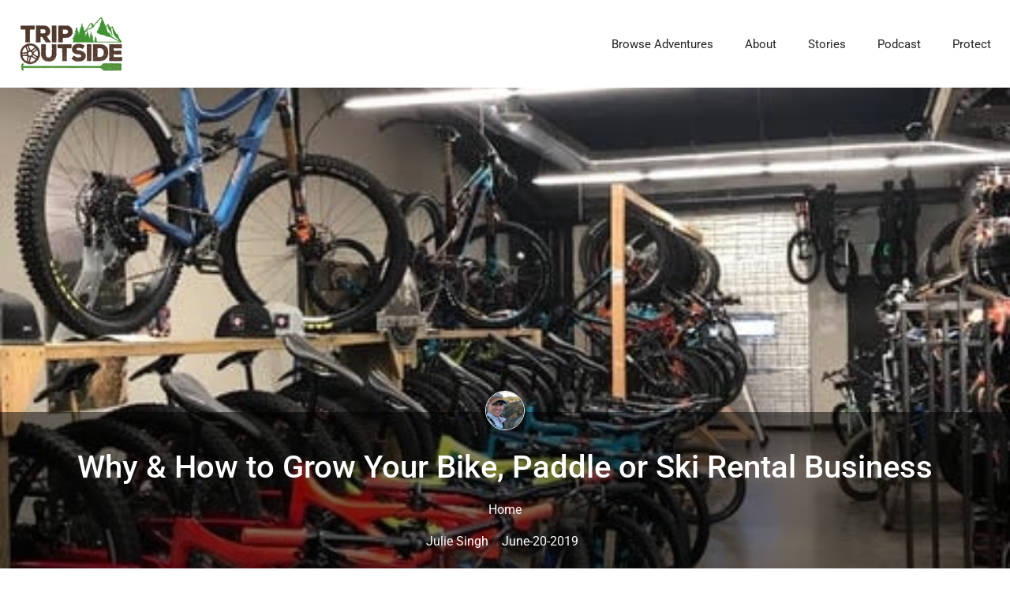

--- FILE ---
content_type: text/html; charset=UTF-8
request_url: https://tripoutside.com/why-and-how-to-grow-your-bike-paddle-or-ski-rental-business/
body_size: 28745
content:
<!-- This page is cached by the Hummingbird Performance plugin v3.15.0 - https://wordpress.org/plugins/hummingbird-performance/. --><!DOCTYPE html>
<html lang="en-US">
<head>
	<meta charset="UTF-8">
	<meta name='robots' content='index, follow, max-image-preview:large, max-snippet:-1, max-video-preview:-1' />
	<style>img:is([sizes="auto" i], [sizes^="auto," i]) { contain-intrinsic-size: 3000px 1500px }</style>
	<meta name="viewport" content="width=device-width, initial-scale=1">
	<!-- This site is optimized with the Yoast SEO Premium plugin v25.5 (Yoast SEO v26.7) - https://yoast.com/wordpress/plugins/seo/ -->
	<title>Why &amp; How to Grow Your Bike, Paddle &amp; Ski Rentals | TripOutside.com</title>
	<meta name="description" content="TripOutside offers a How-To guide on one of the best ways to grow your shop&#039;s revenue: Gear Rentals. Top tips for growing your gear rental business." />
	<link rel="canonical" href="https://tripoutside.com/why-and-how-to-grow-your-bike-paddle-or-ski-rental-business/" />
	<meta property="og:locale" content="en_US" />
	<meta property="og:type" content="article" />
	<meta property="og:title" content="Why &amp; How to Grow Your Bike, Paddle or Ski Rental Business" />
	<meta property="og:description" content="TripOutside offers a How-To guide on one of the best ways to grow your shop&#039;s revenue: Gear Rentals. Top tips for growing your gear rental business." />
	<meta property="og:url" content="https://tripoutside.com/why-and-how-to-grow-your-bike-paddle-or-ski-rental-business/" />
	<meta property="og:site_name" content="TripOutside" />
	<meta property="article:publisher" content="https://www.facebook.com/tripoutside" />
	<meta property="article:published_time" content="2019-06-21T05:40:41+00:00" />
	<meta property="article:modified_time" content="2024-05-08T17:53:53+00:00" />
	<meta property="og:image" content="https://tripoutside.com/wp-content/uploads/2019/06/bike-shop-2.jpg" />
	<meta property="og:image:width" content="480" />
	<meta property="og:image:height" content="640" />
	<meta property="og:image:type" content="image/jpeg" />
	<meta name="author" content="Julie Singh" />
	<meta name="twitter:card" content="summary_large_image" />
	<meta name="twitter:creator" content="@Tripoutside_com" />
	<meta name="twitter:site" content="@Tripoutside_com" />
	<meta name="twitter:label1" content="Written by" />
	<meta name="twitter:data1" content="Julie Singh" />
	<meta name="twitter:label2" content="Est. reading time" />
	<meta name="twitter:data2" content="7 minutes" />
	<script type="application/ld+json" class="yoast-schema-graph">{"@context":"https://schema.org","@graph":[{"@type":"Article","@id":"https://tripoutside.com/why-and-how-to-grow-your-bike-paddle-or-ski-rental-business/#article","isPartOf":{"@id":"https://tripoutside.com/why-and-how-to-grow-your-bike-paddle-or-ski-rental-business/"},"author":{"name":"Julie Singh","@id":"https://tripoutside.com/#/schema/person/071da7382ef51ce4f5d835e96fc3bccb"},"headline":"Why &amp; How to Grow Your Bike, Paddle or Ski Rental Business","datePublished":"2019-06-21T05:40:41+00:00","dateModified":"2024-05-08T17:53:53+00:00","mainEntityOfPage":{"@id":"https://tripoutside.com/why-and-how-to-grow-your-bike-paddle-or-ski-rental-business/"},"wordCount":1214,"publisher":{"@id":"https://tripoutside.com/#organization"},"image":{"@id":"https://tripoutside.com/why-and-how-to-grow-your-bike-paddle-or-ski-rental-business/#primaryimage"},"thumbnailUrl":"https://tripoutside.com/wp-content/uploads/2019/06/bike-shop-2.jpg","keywords":["bike rental","increase rentals","paddle rental","Rental Software","ski rental"],"articleSection":["Outfitter Resources"],"inLanguage":"en-US"},{"@type":"WebPage","@id":"https://tripoutside.com/why-and-how-to-grow-your-bike-paddle-or-ski-rental-business/","url":"https://tripoutside.com/why-and-how-to-grow-your-bike-paddle-or-ski-rental-business/","name":"Why & How to Grow Your Bike, Paddle & Ski Rentals | TripOutside.com","isPartOf":{"@id":"https://tripoutside.com/#website"},"primaryImageOfPage":{"@id":"https://tripoutside.com/why-and-how-to-grow-your-bike-paddle-or-ski-rental-business/#primaryimage"},"image":{"@id":"https://tripoutside.com/why-and-how-to-grow-your-bike-paddle-or-ski-rental-business/#primaryimage"},"thumbnailUrl":"https://tripoutside.com/wp-content/uploads/2019/06/bike-shop-2.jpg","datePublished":"2019-06-21T05:40:41+00:00","dateModified":"2024-05-08T17:53:53+00:00","description":"TripOutside offers a How-To guide on one of the best ways to grow your shop's revenue: Gear Rentals. Top tips for growing your gear rental business.","breadcrumb":{"@id":"https://tripoutside.com/why-and-how-to-grow-your-bike-paddle-or-ski-rental-business/#breadcrumb"},"inLanguage":"en-US","potentialAction":[{"@type":"ReadAction","target":["https://tripoutside.com/why-and-how-to-grow-your-bike-paddle-or-ski-rental-business/"]}]},{"@type":"ImageObject","inLanguage":"en-US","@id":"https://tripoutside.com/why-and-how-to-grow-your-bike-paddle-or-ski-rental-business/#primaryimage","url":"https://tripoutside.com/wp-content/uploads/2019/06/bike-shop-2.jpg","contentUrl":"https://tripoutside.com/wp-content/uploads/2019/06/bike-shop-2.jpg","width":480,"height":640,"caption":"bike shop"},{"@type":"BreadcrumbList","@id":"https://tripoutside.com/why-and-how-to-grow-your-bike-paddle-or-ski-rental-business/#breadcrumb","itemListElement":[{"@type":"ListItem","position":1,"name":"Home","item":"https://tripoutside.com/"},{"@type":"ListItem","position":2,"name":"Blog","item":"https://tripoutside.com/blog/"},{"@type":"ListItem","position":3,"name":"Outfitter Resources","item":"https://tripoutside.com/outfitter-resources/"},{"@type":"ListItem","position":4,"name":"Why &amp; How to Grow Your Bike, Paddle or Ski Rental Business"}]},{"@type":"WebSite","@id":"https://tripoutside.com/#website","url":"https://tripoutside.com/","name":"TripOutside","description":"Discover and book human powered outdoor adventures","publisher":{"@id":"https://tripoutside.com/#organization"},"potentialAction":[{"@type":"SearchAction","target":{"@type":"EntryPoint","urlTemplate":"https://tripoutside.com/?s={search_term_string}"},"query-input":{"@type":"PropertyValueSpecification","valueRequired":true,"valueName":"search_term_string"}}],"inLanguage":"en-US"},{"@type":"Organization","@id":"https://tripoutside.com/#organization","name":"Tripoutside.com","url":"https://tripoutside.com/","logo":{"@type":"ImageObject","inLanguage":"en-US","@id":"https://tripoutside.com/#/schema/logo/image/","url":"https://tripoutside.com/wp-content/uploads/2020/02/TripOutside_MainLogo.png","contentUrl":"https://tripoutside.com/wp-content/uploads/2020/02/TripOutside_MainLogo.png","width":140,"height":91,"caption":"Tripoutside.com"},"image":{"@id":"https://tripoutside.com/#/schema/logo/image/"},"sameAs":["https://www.facebook.com/tripoutside","https://x.com/Tripoutside_com","https://www.instagram.com/trip.outside"]},{"@type":"Person","@id":"https://tripoutside.com/#/schema/person/071da7382ef51ce4f5d835e96fc3bccb","name":"Julie Singh","image":{"@type":"ImageObject","inLanguage":"en-US","@id":"https://tripoutside.com/#/schema/person/image/","url":"https://tripoutside.com/wp-content/wphb-cache/gravatar/254/254e112293fbbf2a6ef5d1217529732ax96.jpg","contentUrl":"https://tripoutside.com/wp-content/wphb-cache/gravatar/254/254e112293fbbf2a6ef5d1217529732ax96.jpg","caption":"Julie Singh"},"description":"Julie is passionate about outdoor adventure, wildlife and conservation. She spends her free time mountain biking, hiking, paddleboarding and snowboarding, and she also loves to challenge herself with new outdoor adventures. Julie spent 15 years in Retail, Merchandising and Finance, leading teams and growing large businesses before she co-founded TripOutside with her husband Reet.","url":"https://tripoutside.com/author/jesingh/"}]}</script>
	<!-- / Yoast SEO Premium plugin. -->


<link rel="amphtml" href="https://tripoutside.com/why-and-how-to-grow-your-bike-paddle-or-ski-rental-business/?amp" /><meta name="generator" content="AMP for WP 1.1.11"/><link rel='dns-prefetch' href='//fonts.googleapis.com' />
<link rel='dns-prefetch' href='//fonts.gstatic.com' />
<link rel='dns-prefetch' href='//ajax.googleapis.com' />
<link rel='dns-prefetch' href='//apis.google.com' />
<link rel='dns-prefetch' href='//google-analytics.com' />
<link rel='dns-prefetch' href='//www.google-analytics.com' />
<link rel='dns-prefetch' href='//ssl.google-analytics.com' />
<link rel='dns-prefetch' href='//youtube.com' />
<link rel='dns-prefetch' href='//s.gravatar.com' />
<link href='https://fonts.gstatic.com' crossorigin rel='preconnect' />
<link href='https://fonts.googleapis.com' crossorigin rel='preconnect' />
<link href='http://fonts.googleapis.com' rel='preconnect' />
<link href='//fonts.gstatic.com' crossorigin='' rel='preconnect' />
<link rel="alternate" type="application/rss+xml" title="TripOutside &raquo; Feed" href="https://tripoutside.com/feed/" />
<link rel="alternate" type="application/rss+xml" title="TripOutside &raquo; Comments Feed" href="https://tripoutside.com/comments/feed/" />
<script>
window._wpemojiSettings = {"baseUrl":"https:\/\/s.w.org\/images\/core\/emoji\/15.0.3\/72x72\/","ext":".png","svgUrl":"https:\/\/s.w.org\/images\/core\/emoji\/15.0.3\/svg\/","svgExt":".svg","source":{"concatemoji":"https:\/\/tripoutside.com\/wp-includes\/js\/wp-emoji-release.min.js?ver=6.7.4"}};
/*! This file is auto-generated */
!function(i,n){var o,s,e;function c(e){try{var t={supportTests:e,timestamp:(new Date).valueOf()};sessionStorage.setItem(o,JSON.stringify(t))}catch(e){}}function p(e,t,n){e.clearRect(0,0,e.canvas.width,e.canvas.height),e.fillText(t,0,0);var t=new Uint32Array(e.getImageData(0,0,e.canvas.width,e.canvas.height).data),r=(e.clearRect(0,0,e.canvas.width,e.canvas.height),e.fillText(n,0,0),new Uint32Array(e.getImageData(0,0,e.canvas.width,e.canvas.height).data));return t.every(function(e,t){return e===r[t]})}function u(e,t,n){switch(t){case"flag":return n(e,"\ud83c\udff3\ufe0f\u200d\u26a7\ufe0f","\ud83c\udff3\ufe0f\u200b\u26a7\ufe0f")?!1:!n(e,"\ud83c\uddfa\ud83c\uddf3","\ud83c\uddfa\u200b\ud83c\uddf3")&&!n(e,"\ud83c\udff4\udb40\udc67\udb40\udc62\udb40\udc65\udb40\udc6e\udb40\udc67\udb40\udc7f","\ud83c\udff4\u200b\udb40\udc67\u200b\udb40\udc62\u200b\udb40\udc65\u200b\udb40\udc6e\u200b\udb40\udc67\u200b\udb40\udc7f");case"emoji":return!n(e,"\ud83d\udc26\u200d\u2b1b","\ud83d\udc26\u200b\u2b1b")}return!1}function f(e,t,n){var r="undefined"!=typeof WorkerGlobalScope&&self instanceof WorkerGlobalScope?new OffscreenCanvas(300,150):i.createElement("canvas"),a=r.getContext("2d",{willReadFrequently:!0}),o=(a.textBaseline="top",a.font="600 32px Arial",{});return e.forEach(function(e){o[e]=t(a,e,n)}),o}function t(e){var t=i.createElement("script");t.src=e,t.defer=!0,i.head.appendChild(t)}"undefined"!=typeof Promise&&(o="wpEmojiSettingsSupports",s=["flag","emoji"],n.supports={everything:!0,everythingExceptFlag:!0},e=new Promise(function(e){i.addEventListener("DOMContentLoaded",e,{once:!0})}),new Promise(function(t){var n=function(){try{var e=JSON.parse(sessionStorage.getItem(o));if("object"==typeof e&&"number"==typeof e.timestamp&&(new Date).valueOf()<e.timestamp+604800&&"object"==typeof e.supportTests)return e.supportTests}catch(e){}return null}();if(!n){if("undefined"!=typeof Worker&&"undefined"!=typeof OffscreenCanvas&&"undefined"!=typeof URL&&URL.createObjectURL&&"undefined"!=typeof Blob)try{var e="postMessage("+f.toString()+"("+[JSON.stringify(s),u.toString(),p.toString()].join(",")+"));",r=new Blob([e],{type:"text/javascript"}),a=new Worker(URL.createObjectURL(r),{name:"wpTestEmojiSupports"});return void(a.onmessage=function(e){c(n=e.data),a.terminate(),t(n)})}catch(e){}c(n=f(s,u,p))}t(n)}).then(function(e){for(var t in e)n.supports[t]=e[t],n.supports.everything=n.supports.everything&&n.supports[t],"flag"!==t&&(n.supports.everythingExceptFlag=n.supports.everythingExceptFlag&&n.supports[t]);n.supports.everythingExceptFlag=n.supports.everythingExceptFlag&&!n.supports.flag,n.DOMReady=!1,n.readyCallback=function(){n.DOMReady=!0}}).then(function(){return e}).then(function(){var e;n.supports.everything||(n.readyCallback(),(e=n.source||{}).concatemoji?t(e.concatemoji):e.wpemoji&&e.twemoji&&(t(e.twemoji),t(e.wpemoji)))}))}((window,document),window._wpemojiSettings);
</script>
<link rel='stylesheet' id='generate-google-fonts-css' href='https://fonts.googleapis.com/css?family=Montserrat%3A100%2C100italic%2C200%2C200italic%2C300%2C300italic%2Cregular%2Citalic%2C500%2C500italic%2C600%2C600italic%2C700%2C700italic%2C800%2C800italic%2C900%2C900italic&#038;display=auto&#038;ver=3.2.4' media='all' />
<link rel='stylesheet' id='custom_css-css' href='https://tripoutside.com/wp-content/themes/generatepress/assets/css/custom.css?1769623233&#038;ver=1769623233' media='all' />
<link rel='stylesheet' id='slick_theme_css-css' href='https://tripoutside.com/wp-content/themes/generatepress/assets/css/slick-theme.css?v=1&#038;ver=1769623233' media='all' />
<link rel='stylesheet' id='wphb-critical-css-css' href='https://tripoutside.com/wp-content/uploads/hummingbird-assets/afd912f96a66af57ad936cc63e31d6b3.css' media='all' />
<style id='wp-emoji-styles-inline-css'>

	img.wp-smiley, img.emoji {
		display: inline !important;
		border: none !important;
		box-shadow: none !important;
		height: 1em !important;
		width: 1em !important;
		margin: 0 0.07em !important;
		vertical-align: -0.1em !important;
		background: none !important;
		padding: 0 !important;
	}
</style>
<link rel='stylesheet' id='wp-block-library-css' href='https://tripoutside.com/wp-includes/css/dist/block-library/style.min.css?ver=6.7.4' media='all' />
<style id='classic-theme-styles-inline-css'>
/*! This file is auto-generated */
.wp-block-button__link{color:#fff;background-color:#32373c;border-radius:9999px;box-shadow:none;text-decoration:none;padding:calc(.667em + 2px) calc(1.333em + 2px);font-size:1.125em}.wp-block-file__button{background:#32373c;color:#fff;text-decoration:none}
</style>
<style id='global-styles-inline-css'>
:root{--wp--preset--aspect-ratio--square: 1;--wp--preset--aspect-ratio--4-3: 4/3;--wp--preset--aspect-ratio--3-4: 3/4;--wp--preset--aspect-ratio--3-2: 3/2;--wp--preset--aspect-ratio--2-3: 2/3;--wp--preset--aspect-ratio--16-9: 16/9;--wp--preset--aspect-ratio--9-16: 9/16;--wp--preset--color--black: #000000;--wp--preset--color--cyan-bluish-gray: #abb8c3;--wp--preset--color--white: #ffffff;--wp--preset--color--pale-pink: #f78da7;--wp--preset--color--vivid-red: #cf2e2e;--wp--preset--color--luminous-vivid-orange: #ff6900;--wp--preset--color--luminous-vivid-amber: #fcb900;--wp--preset--color--light-green-cyan: #7bdcb5;--wp--preset--color--vivid-green-cyan: #00d084;--wp--preset--color--pale-cyan-blue: #8ed1fc;--wp--preset--color--vivid-cyan-blue: #0693e3;--wp--preset--color--vivid-purple: #9b51e0;--wp--preset--color--contrast: var(--contrast);--wp--preset--color--contrast-2: var(--contrast-2);--wp--preset--color--contrast-3: var(--contrast-3);--wp--preset--color--base: var(--base);--wp--preset--color--base-2: var(--base-2);--wp--preset--color--base-3: var(--base-3);--wp--preset--color--accent: var(--accent);--wp--preset--gradient--vivid-cyan-blue-to-vivid-purple: linear-gradient(135deg,rgba(6,147,227,1) 0%,rgb(155,81,224) 100%);--wp--preset--gradient--light-green-cyan-to-vivid-green-cyan: linear-gradient(135deg,rgb(122,220,180) 0%,rgb(0,208,130) 100%);--wp--preset--gradient--luminous-vivid-amber-to-luminous-vivid-orange: linear-gradient(135deg,rgba(252,185,0,1) 0%,rgba(255,105,0,1) 100%);--wp--preset--gradient--luminous-vivid-orange-to-vivid-red: linear-gradient(135deg,rgba(255,105,0,1) 0%,rgb(207,46,46) 100%);--wp--preset--gradient--very-light-gray-to-cyan-bluish-gray: linear-gradient(135deg,rgb(238,238,238) 0%,rgb(169,184,195) 100%);--wp--preset--gradient--cool-to-warm-spectrum: linear-gradient(135deg,rgb(74,234,220) 0%,rgb(151,120,209) 20%,rgb(207,42,186) 40%,rgb(238,44,130) 60%,rgb(251,105,98) 80%,rgb(254,248,76) 100%);--wp--preset--gradient--blush-light-purple: linear-gradient(135deg,rgb(255,206,236) 0%,rgb(152,150,240) 100%);--wp--preset--gradient--blush-bordeaux: linear-gradient(135deg,rgb(254,205,165) 0%,rgb(254,45,45) 50%,rgb(107,0,62) 100%);--wp--preset--gradient--luminous-dusk: linear-gradient(135deg,rgb(255,203,112) 0%,rgb(199,81,192) 50%,rgb(65,88,208) 100%);--wp--preset--gradient--pale-ocean: linear-gradient(135deg,rgb(255,245,203) 0%,rgb(182,227,212) 50%,rgb(51,167,181) 100%);--wp--preset--gradient--electric-grass: linear-gradient(135deg,rgb(202,248,128) 0%,rgb(113,206,126) 100%);--wp--preset--gradient--midnight: linear-gradient(135deg,rgb(2,3,129) 0%,rgb(40,116,252) 100%);--wp--preset--font-size--small: 13px;--wp--preset--font-size--medium: 20px;--wp--preset--font-size--large: 36px;--wp--preset--font-size--x-large: 42px;--wp--preset--spacing--20: 0.44rem;--wp--preset--spacing--30: 0.67rem;--wp--preset--spacing--40: 1rem;--wp--preset--spacing--50: 1.5rem;--wp--preset--spacing--60: 2.25rem;--wp--preset--spacing--70: 3.38rem;--wp--preset--spacing--80: 5.06rem;--wp--preset--shadow--natural: 6px 6px 9px rgba(0, 0, 0, 0.2);--wp--preset--shadow--deep: 12px 12px 50px rgba(0, 0, 0, 0.4);--wp--preset--shadow--sharp: 6px 6px 0px rgba(0, 0, 0, 0.2);--wp--preset--shadow--outlined: 6px 6px 0px -3px rgba(255, 255, 255, 1), 6px 6px rgba(0, 0, 0, 1);--wp--preset--shadow--crisp: 6px 6px 0px rgba(0, 0, 0, 1);}:where(.is-layout-flex){gap: 0.5em;}:where(.is-layout-grid){gap: 0.5em;}body .is-layout-flex{display: flex;}.is-layout-flex{flex-wrap: wrap;align-items: center;}.is-layout-flex > :is(*, div){margin: 0;}body .is-layout-grid{display: grid;}.is-layout-grid > :is(*, div){margin: 0;}:where(.wp-block-columns.is-layout-flex){gap: 2em;}:where(.wp-block-columns.is-layout-grid){gap: 2em;}:where(.wp-block-post-template.is-layout-flex){gap: 1.25em;}:where(.wp-block-post-template.is-layout-grid){gap: 1.25em;}.has-black-color{color: var(--wp--preset--color--black) !important;}.has-cyan-bluish-gray-color{color: var(--wp--preset--color--cyan-bluish-gray) !important;}.has-white-color{color: var(--wp--preset--color--white) !important;}.has-pale-pink-color{color: var(--wp--preset--color--pale-pink) !important;}.has-vivid-red-color{color: var(--wp--preset--color--vivid-red) !important;}.has-luminous-vivid-orange-color{color: var(--wp--preset--color--luminous-vivid-orange) !important;}.has-luminous-vivid-amber-color{color: var(--wp--preset--color--luminous-vivid-amber) !important;}.has-light-green-cyan-color{color: var(--wp--preset--color--light-green-cyan) !important;}.has-vivid-green-cyan-color{color: var(--wp--preset--color--vivid-green-cyan) !important;}.has-pale-cyan-blue-color{color: var(--wp--preset--color--pale-cyan-blue) !important;}.has-vivid-cyan-blue-color{color: var(--wp--preset--color--vivid-cyan-blue) !important;}.has-vivid-purple-color{color: var(--wp--preset--color--vivid-purple) !important;}.has-black-background-color{background-color: var(--wp--preset--color--black) !important;}.has-cyan-bluish-gray-background-color{background-color: var(--wp--preset--color--cyan-bluish-gray) !important;}.has-white-background-color{background-color: var(--wp--preset--color--white) !important;}.has-pale-pink-background-color{background-color: var(--wp--preset--color--pale-pink) !important;}.has-vivid-red-background-color{background-color: var(--wp--preset--color--vivid-red) !important;}.has-luminous-vivid-orange-background-color{background-color: var(--wp--preset--color--luminous-vivid-orange) !important;}.has-luminous-vivid-amber-background-color{background-color: var(--wp--preset--color--luminous-vivid-amber) !important;}.has-light-green-cyan-background-color{background-color: var(--wp--preset--color--light-green-cyan) !important;}.has-vivid-green-cyan-background-color{background-color: var(--wp--preset--color--vivid-green-cyan) !important;}.has-pale-cyan-blue-background-color{background-color: var(--wp--preset--color--pale-cyan-blue) !important;}.has-vivid-cyan-blue-background-color{background-color: var(--wp--preset--color--vivid-cyan-blue) !important;}.has-vivid-purple-background-color{background-color: var(--wp--preset--color--vivid-purple) !important;}.has-black-border-color{border-color: var(--wp--preset--color--black) !important;}.has-cyan-bluish-gray-border-color{border-color: var(--wp--preset--color--cyan-bluish-gray) !important;}.has-white-border-color{border-color: var(--wp--preset--color--white) !important;}.has-pale-pink-border-color{border-color: var(--wp--preset--color--pale-pink) !important;}.has-vivid-red-border-color{border-color: var(--wp--preset--color--vivid-red) !important;}.has-luminous-vivid-orange-border-color{border-color: var(--wp--preset--color--luminous-vivid-orange) !important;}.has-luminous-vivid-amber-border-color{border-color: var(--wp--preset--color--luminous-vivid-amber) !important;}.has-light-green-cyan-border-color{border-color: var(--wp--preset--color--light-green-cyan) !important;}.has-vivid-green-cyan-border-color{border-color: var(--wp--preset--color--vivid-green-cyan) !important;}.has-pale-cyan-blue-border-color{border-color: var(--wp--preset--color--pale-cyan-blue) !important;}.has-vivid-cyan-blue-border-color{border-color: var(--wp--preset--color--vivid-cyan-blue) !important;}.has-vivid-purple-border-color{border-color: var(--wp--preset--color--vivid-purple) !important;}.has-vivid-cyan-blue-to-vivid-purple-gradient-background{background: var(--wp--preset--gradient--vivid-cyan-blue-to-vivid-purple) !important;}.has-light-green-cyan-to-vivid-green-cyan-gradient-background{background: var(--wp--preset--gradient--light-green-cyan-to-vivid-green-cyan) !important;}.has-luminous-vivid-amber-to-luminous-vivid-orange-gradient-background{background: var(--wp--preset--gradient--luminous-vivid-amber-to-luminous-vivid-orange) !important;}.has-luminous-vivid-orange-to-vivid-red-gradient-background{background: var(--wp--preset--gradient--luminous-vivid-orange-to-vivid-red) !important;}.has-very-light-gray-to-cyan-bluish-gray-gradient-background{background: var(--wp--preset--gradient--very-light-gray-to-cyan-bluish-gray) !important;}.has-cool-to-warm-spectrum-gradient-background{background: var(--wp--preset--gradient--cool-to-warm-spectrum) !important;}.has-blush-light-purple-gradient-background{background: var(--wp--preset--gradient--blush-light-purple) !important;}.has-blush-bordeaux-gradient-background{background: var(--wp--preset--gradient--blush-bordeaux) !important;}.has-luminous-dusk-gradient-background{background: var(--wp--preset--gradient--luminous-dusk) !important;}.has-pale-ocean-gradient-background{background: var(--wp--preset--gradient--pale-ocean) !important;}.has-electric-grass-gradient-background{background: var(--wp--preset--gradient--electric-grass) !important;}.has-midnight-gradient-background{background: var(--wp--preset--gradient--midnight) !important;}.has-small-font-size{font-size: var(--wp--preset--font-size--small) !important;}.has-medium-font-size{font-size: var(--wp--preset--font-size--medium) !important;}.has-large-font-size{font-size: var(--wp--preset--font-size--large) !important;}.has-x-large-font-size{font-size: var(--wp--preset--font-size--x-large) !important;}
:where(.wp-block-post-template.is-layout-flex){gap: 1.25em;}:where(.wp-block-post-template.is-layout-grid){gap: 1.25em;}
:where(.wp-block-columns.is-layout-flex){gap: 2em;}:where(.wp-block-columns.is-layout-grid){gap: 2em;}
:root :where(.wp-block-pullquote){font-size: 1.5em;line-height: 1.6;}
</style>
<link rel='stylesheet' id='wphb-1-css' href='https://tripoutside.com/wp-content/uploads/hummingbird-assets/04140e4928fe680ac1222e16bf97f092.css' media='all' />
<style id='wphb-1-inline-css'>
.elementor-kit-4013712{--e-global-color-primary:#6EC1E4;--e-global-color-secondary:#54595F;--e-global-color-text:#7A7A7A;--e-global-color-accent:#61CE70;--e-global-color-1ab0de4:#54595F;--e-global-color-8b36ea7:#4B8B2A;--e-global-color-fe95c4d:#513528;--e-global-typography-primary-font-family:"Roboto";--e-global-typography-primary-font-weight:600;--e-global-typography-secondary-font-family:"Roboto Slab";--e-global-typography-secondary-font-weight:400;--e-global-typography-text-font-family:"Roboto";--e-global-typography-text-font-weight:400;--e-global-typography-accent-font-family:"Roboto";--e-global-typography-accent-font-weight:500;}.elementor-kit-4013712 e-page-transition{background-color:#FFBC7D;}.elementor-section.elementor-section-boxed > .elementor-container{max-width:1140px;}.e-con{--container-max-width:1140px;}.elementor-widget:not(:last-child){margin-block-end:20px;}.elementor-element{--widgets-spacing:20px 20px;--widgets-spacing-row:20px;--widgets-spacing-column:20px;}{}h1.entry-title{display:var(--page-title-display);}@media(max-width:1024px){.elementor-section.elementor-section-boxed > .elementor-container{max-width:1024px;}.e-con{--container-max-width:1024px;}}@media(max-width:767px){.elementor-section.elementor-section-boxed > .elementor-container{max-width:767px;}.e-con{--container-max-width:767px;}}
.elementor-5311865 .elementor-element.elementor-element-fc9bffa:not(.elementor-motion-effects-element-type-background), .elementor-5311865 .elementor-element.elementor-element-fc9bffa > .elementor-motion-effects-container > .elementor-motion-effects-layer{background-color:#EBF3F1;}.elementor-5311865 .elementor-element.elementor-element-fc9bffa > .elementor-container{max-width:1440px;}.elementor-5311865 .elementor-element.elementor-element-fc9bffa{transition:background 0.3s, border 0.3s, border-radius 0.3s, box-shadow 0.3s;padding:50px 20px 50px 20px;}.elementor-5311865 .elementor-element.elementor-element-fc9bffa > .elementor-background-overlay{transition:background 0.3s, border-radius 0.3s, opacity 0.3s;}.elementor-5311865 .elementor-element.elementor-element-4a70d58c > .elementor-element-populated{padding:15px 15px 15px 15px;}.elementor-widget-icon.elementor-view-stacked .elementor-icon{background-color:var( --e-global-color-primary );}.elementor-widget-icon.elementor-view-framed .elementor-icon, .elementor-widget-icon.elementor-view-default .elementor-icon{color:var( --e-global-color-primary );border-color:var( --e-global-color-primary );}.elementor-widget-icon.elementor-view-framed .elementor-icon, .elementor-widget-icon.elementor-view-default .elementor-icon svg{fill:var( --e-global-color-primary );}.elementor-5311865 .elementor-element.elementor-element-4888e22b .elementor-icon-wrapper{text-align:center;}.elementor-5311865 .elementor-element.elementor-element-4888e22b.elementor-view-stacked .elementor-icon{background-color:#4B8B2A;}.elementor-5311865 .elementor-element.elementor-element-4888e22b.elementor-view-framed .elementor-icon, .elementor-5311865 .elementor-element.elementor-element-4888e22b.elementor-view-default .elementor-icon{color:#4B8B2A;border-color:#4B8B2A;}.elementor-5311865 .elementor-element.elementor-element-4888e22b.elementor-view-framed .elementor-icon, .elementor-5311865 .elementor-element.elementor-element-4888e22b.elementor-view-default .elementor-icon svg{fill:#4B8B2A;}.elementor-5311865 .elementor-element.elementor-element-4888e22b .elementor-icon{font-size:44px;}.elementor-5311865 .elementor-element.elementor-element-4888e22b .elementor-icon svg{height:44px;}.elementor-widget-heading .elementor-heading-title{font-family:var( --e-global-typography-primary-font-family ), Sans-serif;font-weight:var( --e-global-typography-primary-font-weight );color:var( --e-global-color-primary );}.elementor-5311865 .elementor-element.elementor-element-54cec663{text-align:center;}.elementor-5311865 .elementor-element.elementor-element-54cec663 .elementor-heading-title{font-family:"Montserrat", Sans-serif;font-size:16px;font-weight:700;line-height:1.3em;color:#030303B3;}.elementor-widget-text-editor{font-family:var( --e-global-typography-text-font-family ), Sans-serif;font-weight:var( --e-global-typography-text-font-weight );color:var( --e-global-color-text );}.elementor-widget-text-editor.elementor-drop-cap-view-stacked .elementor-drop-cap{background-color:var( --e-global-color-primary );}.elementor-widget-text-editor.elementor-drop-cap-view-framed .elementor-drop-cap, .elementor-widget-text-editor.elementor-drop-cap-view-default .elementor-drop-cap{color:var( --e-global-color-primary );border-color:var( --e-global-color-primary );}.elementor-5311865 .elementor-element.elementor-element-5e491cf4{text-align:center;font-family:"Montserrat", Sans-serif;font-size:14px;font-weight:400;color:#0303038C;}.elementor-5311865 .elementor-element.elementor-element-3ed568cb > .elementor-element-populated{padding:15px 15px 15px 15px;}.elementor-5311865 .elementor-element.elementor-element-6700860d .elementor-icon-wrapper{text-align:center;}.elementor-5311865 .elementor-element.elementor-element-6700860d.elementor-view-stacked .elementor-icon{background-color:#4B8B2A;}.elementor-5311865 .elementor-element.elementor-element-6700860d.elementor-view-framed .elementor-icon, .elementor-5311865 .elementor-element.elementor-element-6700860d.elementor-view-default .elementor-icon{color:#4B8B2A;border-color:#4B8B2A;}.elementor-5311865 .elementor-element.elementor-element-6700860d.elementor-view-framed .elementor-icon, .elementor-5311865 .elementor-element.elementor-element-6700860d.elementor-view-default .elementor-icon svg{fill:#4B8B2A;}.elementor-5311865 .elementor-element.elementor-element-6700860d .elementor-icon{font-size:44px;}.elementor-5311865 .elementor-element.elementor-element-6700860d .elementor-icon svg{height:44px;}.elementor-5311865 .elementor-element.elementor-element-69a1b2f6{text-align:center;}.elementor-5311865 .elementor-element.elementor-element-69a1b2f6 .elementor-heading-title{font-family:"Montserrat", Sans-serif;font-size:16px;font-weight:700;line-height:1.3em;color:#030303B3;}.elementor-5311865 .elementor-element.elementor-element-4f0be84e{text-align:center;font-family:"Montserrat", Sans-serif;font-size:14px;font-weight:400;color:#0303038C;}.elementor-5311865 .elementor-element.elementor-element-6f33fb98 > .elementor-element-populated{padding:15px 15px 15px 15px;}.elementor-5311865 .elementor-element.elementor-element-55060588 .elementor-icon-wrapper{text-align:center;}.elementor-5311865 .elementor-element.elementor-element-55060588.elementor-view-stacked .elementor-icon{background-color:#4B8B2A;}.elementor-5311865 .elementor-element.elementor-element-55060588.elementor-view-framed .elementor-icon, .elementor-5311865 .elementor-element.elementor-element-55060588.elementor-view-default .elementor-icon{color:#4B8B2A;border-color:#4B8B2A;}.elementor-5311865 .elementor-element.elementor-element-55060588.elementor-view-framed .elementor-icon, .elementor-5311865 .elementor-element.elementor-element-55060588.elementor-view-default .elementor-icon svg{fill:#4B8B2A;}.elementor-5311865 .elementor-element.elementor-element-55060588 .elementor-icon{font-size:44px;}.elementor-5311865 .elementor-element.elementor-element-55060588 .elementor-icon svg{height:44px;}.elementor-5311865 .elementor-element.elementor-element-16b63d82{text-align:center;}.elementor-5311865 .elementor-element.elementor-element-16b63d82 .elementor-heading-title{font-family:"Montserrat", Sans-serif;font-size:16px;font-weight:700;line-height:1.3em;color:#030303B3;}.elementor-5311865 .elementor-element.elementor-element-7fac982a{text-align:center;font-family:"Montserrat", Sans-serif;font-size:14px;font-weight:400;color:#0303038C;}.elementor-5311865 .elementor-element.elementor-element-44b97d94:not(.elementor-motion-effects-element-type-background), .elementor-5311865 .elementor-element.elementor-element-44b97d94 > .elementor-motion-effects-container > .elementor-motion-effects-layer{background-color:#D9E5E2;}.elementor-5311865 .elementor-element.elementor-element-44b97d94 > .elementor-container{max-width:1440px;}.elementor-5311865 .elementor-element.elementor-element-44b97d94{transition:background 0.3s, border 0.3s, border-radius 0.3s, box-shadow 0.3s;padding:50px 20px 50px 20px;}.elementor-5311865 .elementor-element.elementor-element-44b97d94 > .elementor-background-overlay{transition:background 0.3s, border-radius 0.3s, opacity 0.3s;}.elementor-5311865 .elementor-element.elementor-element-44b97d94 a{color:#FFFFFF;}.elementor-widget-image-box .elementor-image-box-title{font-family:var( --e-global-typography-primary-font-family ), Sans-serif;font-weight:var( --e-global-typography-primary-font-weight );color:var( --e-global-color-primary );}.elementor-widget-image-box:has(:hover) .elementor-image-box-title,
					 .elementor-widget-image-box:has(:focus) .elementor-image-box-title{color:var( --e-global-color-primary );}.elementor-widget-image-box .elementor-image-box-description{font-family:var( --e-global-typography-text-font-family ), Sans-serif;font-weight:var( --e-global-typography-text-font-weight );color:var( --e-global-color-text );}.elementor-5311865 .elementor-element.elementor-element-c93f6c4 > .elementor-widget-container{margin:0px 0px 0px 0px;}.elementor-5311865 .elementor-element.elementor-element-c93f6c4 .elementor-image-box-wrapper{text-align:left;}.elementor-5311865 .elementor-element.elementor-element-c93f6c4.elementor-position-right .elementor-image-box-img{margin-left:10px;}.elementor-5311865 .elementor-element.elementor-element-c93f6c4.elementor-position-left .elementor-image-box-img{margin-right:10px;}.elementor-5311865 .elementor-element.elementor-element-c93f6c4.elementor-position-top .elementor-image-box-img{margin-bottom:10px;}.elementor-5311865 .elementor-element.elementor-element-c93f6c4 .elementor-image-box-wrapper .elementor-image-box-img{width:30%;}.elementor-5311865 .elementor-element.elementor-element-c93f6c4 .elementor-image-box-img img{transition-duration:0.3s;}.elementor-5311865 .elementor-element.elementor-element-c93f6c4 .elementor-image-box-title{color:#0303038C;}.elementor-5311865 .elementor-element.elementor-element-120935f8 > .elementor-element-populated{margin:0px 40px 0px 0px;--e-column-margin-right:40px;--e-column-margin-left:0px;}.elementor-5311865 .elementor-element.elementor-element-3cf20482 > .elementor-widget-container{border-radius:0px 0px 2px 0px;}.elementor-5311865 .elementor-element.elementor-element-3cf20482 .elementor-heading-title{font-family:"Montserrat", Sans-serif;font-size:24px;font-weight:700;line-height:1.3em;color:#030303C7;}.elementor-5311865 .elementor-element.elementor-element-3ea2e45c > .elementor-widget-container{margin:0px 0px 0px 0px;}.elementor-5311865 .elementor-element.elementor-element-3ea2e45c{font-family:"Montserrat", Sans-serif;font-size:15px;font-weight:400;line-height:17px;color:#0303038C;}.elementor-5311865 .elementor-element.elementor-element-53e5dd4 > .elementor-widget-container{border-radius:0px 0px 2px 0px;}.elementor-5311865 .elementor-element.elementor-element-53e5dd4 .elementor-heading-title{font-family:"Montserrat", Sans-serif;font-size:24px;font-weight:700;line-height:1.3em;color:#030303C7;}.elementor-5311865 .elementor-element.elementor-element-2dc310a5{font-family:"Montserrat", Sans-serif;font-size:15px;font-weight:400;color:#0303038C;}.elementor-5311865 .elementor-element.elementor-element-38d3c80 > .elementor-widget-container{border-radius:0px 0px 2px 0px;}.elementor-5311865 .elementor-element.elementor-element-38d3c80 .elementor-heading-title{font-family:"Montserrat", Sans-serif;font-size:24px;font-weight:700;line-height:1.3em;color:#030303C7;}.elementor-5311865 .elementor-element.elementor-element-eef8a23{font-family:"Montserrat", Sans-serif;font-size:15px;font-weight:400;color:#0303038C;}.elementor-widget-button .elementor-button{background-color:var( --e-global-color-accent );font-family:var( --e-global-typography-accent-font-family ), Sans-serif;font-weight:var( --e-global-typography-accent-font-weight );}.elementor-5311865 .elementor-element.elementor-element-19613eb9 .elementor-button{background-color:#61CE7000;font-family:"Montserrat", Sans-serif;font-size:16px;font-weight:600;fill:#FFFFFF;color:#FFFFFF;border-style:solid;border-width:2px 2px 2px 2px;border-radius:50px 50px 50px 50px;}.elementor-5311865 .elementor-element.elementor-element-19613eb9{width:auto;max-width:auto;}.elementor-5311865 .elementor-element.elementor-element-19613eb9 > .elementor-widget-container{margin:0px 8px 10px 0px;}.elementor-5311865 .elementor-element.elementor-element-5c0f285c .elementor-button{background-color:#61CE7000;font-family:"Montserrat", Sans-serif;font-size:16px;font-weight:600;fill:#FFFFFF;color:#FFFFFF;border-style:solid;border-width:2px 2px 2px 2px;border-radius:50px 50px 50px 50px;}.elementor-5311865 .elementor-element.elementor-element-5c0f285c{width:auto;max-width:auto;}.elementor-5311865 .elementor-element.elementor-element-5c0f285c > .elementor-widget-container{margin:0px 8px 10px 0px;}.elementor-5311865 .elementor-element.elementor-element-5381c0be .elementor-button{background-color:#61CE7000;font-family:"Montserrat", Sans-serif;font-size:16px;font-weight:600;fill:#FFFFFF;color:#FFFFFF;border-style:solid;border-width:2px 2px 2px 2px;border-radius:50px 50px 50px 50px;}.elementor-5311865 .elementor-element.elementor-element-5381c0be{width:auto;max-width:auto;}.elementor-5311865 .elementor-element.elementor-element-5381c0be > .elementor-widget-container{margin:0px 8px 10px 0px;}.elementor-5311865 .elementor-element.elementor-element-65a5aef1 > .elementor-element-populated{margin:0px 40px 0px 0px;--e-column-margin-right:40px;--e-column-margin-left:0px;}.elementor-5311865 .elementor-element.elementor-element-24b9105{columns:1;font-family:"Montserrat", Sans-serif;font-size:15px;font-weight:400;color:#FFFFFF;}.elementor-theme-builder-content-area{height:400px;}.elementor-location-header:before, .elementor-location-footer:before{content:"";display:table;clear:both;}@media(min-width:768px){.elementor-5311865 .elementor-element.elementor-element-ec3bb22{width:25%;}.elementor-5311865 .elementor-element.elementor-element-120935f8{width:54.332%;}.elementor-5311865 .elementor-element.elementor-element-94b57d2{width:55.857%;}.elementor-5311865 .elementor-element.elementor-element-b7c6965{width:44.077%;}.elementor-5311865 .elementor-element.elementor-element-65a5aef1{width:20%;}}@media(max-width:1024px) and (min-width:768px){.elementor-5311865 .elementor-element.elementor-element-4a70d58c{width:50%;}.elementor-5311865 .elementor-element.elementor-element-3ed568cb{width:50%;}.elementor-5311865 .elementor-element.elementor-element-6f33fb98{width:50%;}.elementor-5311865 .elementor-element.elementor-element-ec3bb22{width:100%;}.elementor-5311865 .elementor-element.elementor-element-120935f8{width:100%;}.elementor-5311865 .elementor-element.elementor-element-65a5aef1{width:100%;}}@media(max-width:1024px){.elementor-5311865 .elementor-element.elementor-element-54cec663 .elementor-heading-title{font-size:16px;}.elementor-5311865 .elementor-element.elementor-element-5e491cf4{font-size:14px;}.elementor-5311865 .elementor-element.elementor-element-69a1b2f6 .elementor-heading-title{font-size:16px;}.elementor-5311865 .elementor-element.elementor-element-4f0be84e{font-size:14px;}.elementor-5311865 .elementor-element.elementor-element-16b63d82 .elementor-heading-title{font-size:16px;}.elementor-5311865 .elementor-element.elementor-element-7fac982a{font-size:14px;}.elementor-5311865 .elementor-element.elementor-element-ec3bb22 > .elementor-element-populated{text-align:center;margin:0px 0px 20px 0px;--e-column-margin-right:0px;--e-column-margin-left:0px;}.elementor-5311865 .elementor-element.elementor-element-c93f6c4 .elementor-image-box-wrapper{text-align:center;}.elementor-5311865 .elementor-element.elementor-element-120935f8.elementor-column > .elementor-widget-wrap{justify-content:center;}.elementor-5311865 .elementor-element.elementor-element-120935f8 > .elementor-element-populated{text-align:center;margin:0px 0px 0px 0px;--e-column-margin-right:0px;--e-column-margin-left:0px;}.elementor-5311865 .elementor-element.elementor-element-3cf20482{text-align:center;}.elementor-5311865 .elementor-element.elementor-element-3cf20482 .elementor-heading-title{font-size:16px;}.elementor-5311865 .elementor-element.elementor-element-3ea2e45c{text-align:center;font-size:14px;}.elementor-5311865 .elementor-element.elementor-element-53e5dd4{text-align:center;}.elementor-5311865 .elementor-element.elementor-element-53e5dd4 .elementor-heading-title{font-size:16px;}.elementor-5311865 .elementor-element.elementor-element-2dc310a5{columns:1;text-align:center;font-size:14px;}.elementor-5311865 .elementor-element.elementor-element-38d3c80{text-align:center;}.elementor-5311865 .elementor-element.elementor-element-38d3c80 .elementor-heading-title{font-size:16px;}.elementor-5311865 .elementor-element.elementor-element-eef8a23{columns:1;text-align:center;font-size:14px;}.elementor-5311865 .elementor-element.elementor-element-65a5aef1 > .elementor-element-populated{margin:0px 0px 20px 0px;--e-column-margin-right:0px;--e-column-margin-left:0px;}.elementor-5311865 .elementor-element.elementor-element-24b9105{columns:1;text-align:center;font-size:14px;}}@media(max-width:767px){.elementor-5311865 .elementor-element.elementor-element-4a70d58c > .elementor-element-populated{padding:0px 0px 30px 0px;}.elementor-5311865 .elementor-element.elementor-element-4888e22b .elementor-icon-wrapper{text-align:center;}.elementor-5311865 .elementor-element.elementor-element-54cec663{text-align:center;}.elementor-5311865 .elementor-element.elementor-element-5e491cf4{text-align:center;}.elementor-5311865 .elementor-element.elementor-element-3ed568cb > .elementor-element-populated{padding:0px 0px 30px 0px;}.elementor-5311865 .elementor-element.elementor-element-6700860d .elementor-icon-wrapper{text-align:center;}.elementor-5311865 .elementor-element.elementor-element-69a1b2f6{text-align:center;}.elementor-5311865 .elementor-element.elementor-element-4f0be84e{text-align:center;}.elementor-5311865 .elementor-element.elementor-element-6f33fb98 > .elementor-element-populated{padding:0px 0px 30px 0px;}.elementor-5311865 .elementor-element.elementor-element-55060588 .elementor-icon-wrapper{text-align:center;}.elementor-5311865 .elementor-element.elementor-element-16b63d82{text-align:center;}.elementor-5311865 .elementor-element.elementor-element-7fac982a{text-align:center;}.elementor-5311865 .elementor-element.elementor-element-c93f6c4 .elementor-image-box-img{margin-bottom:10px;}.elementor-5311865 .elementor-element.elementor-element-2dc310a5{columns:1;}.elementor-5311865 .elementor-element.elementor-element-eef8a23{columns:1;}.elementor-5311865 .elementor-element.elementor-element-24b9105{columns:1;}}/* Start custom CSS for section, class: .elementor-element-44b97d94 */.footer-bottom-sec .elementor-widget-wrap {
    padding: 15px;
}
.elementor-clearfix img.wp-image-5286171 {
 
    object-fit: contain;
}
p.elementor-image-box-title {
    color: #000000 !important;
        font-weight: 300 !important;
}
.footer-bottom-sec .elementor-element-populated {
    margin: 0 !important;
}
.footer-bottom-sec
a.the_conservation_alliance {
    display: block !important;
}
.elementor-section-wrap .elementor-section.main-footer-wrap{background-color: #D9E5E2!important;}/* End custom CSS */
/* Start custom CSS */.swiper-slide:not(:hover) .e-overlay-animation-fade {
  opacity: 1 !important;
  background: linear-gradient(180deg, rgba(0, 0, 0, 0) 60%, #000000 100%) !important;
  transition: all 0.3s;
}

.elementor-carousel-image-overlay{
    align-items: end !important;
    justify-content: left!important;
}/* End custom CSS */
body{background-color:var(--base-2);color:var(--contrast);}a{color:var(--accent);}a{text-decoration:underline;}.entry-title a, .site-branding a, a.button, .wp-block-button__link, .main-navigation a{text-decoration:none;}a:hover, a:focus, a:active{color:var(--contrast);}.wp-block-group__inner-container{max-width:1200px;margin-left:auto;margin-right:auto;}:root{--contrast:#222222;--contrast-2:#575760;--contrast-3:#b2b2be;--base:#f0f0f0;--base-2:#f7f8f9;--base-3:#ffffff;--accent:#4b8b2a;}.has-contrast-color{color:var(--contrast);}.has-contrast-background-color{background-color:var(--contrast);}.has-contrast-2-color{color:var(--contrast-2);}.has-contrast-2-background-color{background-color:var(--contrast-2);}.has-contrast-3-color{color:var(--contrast-3);}.has-contrast-3-background-color{background-color:var(--contrast-3);}.has-base-color{color:var(--base);}.has-base-background-color{background-color:var(--base);}.has-base-2-color{color:var(--base-2);}.has-base-2-background-color{background-color:var(--base-2);}.has-base-3-color{color:var(--base-3);}.has-base-3-background-color{background-color:var(--base-3);}.has-accent-color{color:var(--accent);}.has-accent-background-color{background-color:var(--accent);}.top-bar{background-color:#636363;color:#ffffff;}.top-bar a{color:#ffffff;}.top-bar a:hover{color:#303030;}.site-header{background-color:var(--base-3);}.main-title a,.main-title a:hover{color:var(--contrast);}.site-description{color:var(--contrast-2);}.mobile-menu-control-wrapper .menu-toggle,.mobile-menu-control-wrapper .menu-toggle:hover,.mobile-menu-control-wrapper .menu-toggle:focus,.has-inline-mobile-toggle #site-navigation.toggled{background-color:rgba(0, 0, 0, 0.02);}.main-navigation,.main-navigation ul ul{background-color:var(--base-3);}.main-navigation .main-nav ul li a, .main-navigation .menu-toggle, .main-navigation .menu-bar-items{color:var(--contrast);}.main-navigation .main-nav ul li:not([class*="current-menu-"]):hover > a, .main-navigation .main-nav ul li:not([class*="current-menu-"]):focus > a, .main-navigation .main-nav ul li.sfHover:not([class*="current-menu-"]) > a, .main-navigation .menu-bar-item:hover > a, .main-navigation .menu-bar-item.sfHover > a{color:var(--accent);}button.menu-toggle:hover,button.menu-toggle:focus{color:var(--contrast);}.main-navigation .main-nav ul li[class*="current-menu-"] > a{color:var(--accent);}.navigation-search input[type="search"],.navigation-search input[type="search"]:active, .navigation-search input[type="search"]:focus, .main-navigation .main-nav ul li.search-item.active > a, .main-navigation .menu-bar-items .search-item.active > a{color:var(--accent);}.main-navigation ul ul{background-color:var(--base);}.separate-containers .inside-article, .separate-containers .comments-area, .separate-containers .page-header, .one-container .container, .separate-containers .paging-navigation, .inside-page-header{background-color:var(--base-3);}.entry-title a{color:var(--contrast);}.entry-title a:hover{color:var(--contrast-2);}.entry-meta{color:var(--contrast-2);}h1{color:var(--accent);}.sidebar .widget{background-color:var(--base-3);}.footer-widgets{background-color:var(--base-3);}.site-info{background-color:var(--base-3);}input[type="text"],input[type="email"],input[type="url"],input[type="password"],input[type="search"],input[type="tel"],input[type="number"],textarea,select{color:var(--contrast);background-color:var(--base-2);border-color:var(--base);}input[type="text"]:focus,input[type="email"]:focus,input[type="url"]:focus,input[type="password"]:focus,input[type="search"]:focus,input[type="tel"]:focus,input[type="number"]:focus,textarea:focus,select:focus{color:var(--contrast);background-color:var(--base-2);border-color:var(--contrast-3);}button,html input[type="button"],input[type="reset"],input[type="submit"],a.button,a.wp-block-button__link:not(.has-background){color:#ffffff;background-color:#55555e;}button:hover,html input[type="button"]:hover,input[type="reset"]:hover,input[type="submit"]:hover,a.button:hover,button:focus,html input[type="button"]:focus,input[type="reset"]:focus,input[type="submit"]:focus,a.button:focus,a.wp-block-button__link:not(.has-background):active,a.wp-block-button__link:not(.has-background):focus,a.wp-block-button__link:not(.has-background):hover{color:#ffffff;background-color:#3f4047;}a.generate-back-to-top{background-color:rgba( 0,0,0,0.4 );color:#ffffff;}a.generate-back-to-top:hover,a.generate-back-to-top:focus{background-color:rgba( 0,0,0,0.6 );color:#ffffff;}@media (max-width:768px){.main-navigation .menu-bar-item:hover > a, .main-navigation .menu-bar-item.sfHover > a{background:none;color:var(--contrast);}}.nav-below-header .main-navigation .inside-navigation.grid-container, .nav-above-header .main-navigation .inside-navigation.grid-container{padding:0px 20px 0px 20px;}.site-main .wp-block-group__inner-container{padding:40px;}.separate-containers .paging-navigation{padding-top:20px;padding-bottom:20px;}.entry-content .alignwide, body:not(.no-sidebar) .entry-content .alignfull{margin-left:-40px;width:calc(100% + 80px);max-width:calc(100% + 80px);}.rtl .menu-item-has-children .dropdown-menu-toggle{padding-left:20px;}.rtl .main-navigation .main-nav ul li.menu-item-has-children > a{padding-right:20px;}@media (max-width:768px){.separate-containers .inside-article, .separate-containers .comments-area, .separate-containers .page-header, .separate-containers .paging-navigation, .one-container .site-content, .inside-page-header{padding:30px;}.site-main .wp-block-group__inner-container{padding:30px;}.inside-top-bar{padding-right:30px;padding-left:30px;}.inside-header{padding-right:30px;padding-left:30px;}.widget-area .widget{padding-top:30px;padding-right:30px;padding-bottom:30px;padding-left:30px;}.footer-widgets-container{padding-top:30px;padding-right:30px;padding-bottom:30px;padding-left:30px;}.inside-site-info{padding-right:30px;padding-left:30px;}.entry-content .alignwide, body:not(.no-sidebar) .entry-content .alignfull{margin-left:-30px;width:calc(100% + 60px);max-width:calc(100% + 60px);}.one-container .site-main .paging-navigation{margin-bottom:20px;}}/* End cached CSS */.is-right-sidebar{width:30%;}.is-left-sidebar{width:30%;}.site-content .content-area{width:70%;}@media (max-width:768px){.main-navigation .menu-toggle,.sidebar-nav-mobile:not(#sticky-placeholder){display:block;}.main-navigation ul,.gen-sidebar-nav,.main-navigation:not(.slideout-navigation):not(.toggled) .main-nav > ul,.has-inline-mobile-toggle #site-navigation .inside-navigation > *:not(.navigation-search):not(.main-nav){display:none;}.nav-align-right .inside-navigation,.nav-align-center .inside-navigation{justify-content:space-between;}.has-inline-mobile-toggle .mobile-menu-control-wrapper{display:flex;flex-wrap:wrap;}.has-inline-mobile-toggle .inside-header{flex-direction:row;text-align:left;flex-wrap:wrap;}.has-inline-mobile-toggle .header-widget,.has-inline-mobile-toggle #site-navigation{flex-basis:100%;}.nav-float-left .has-inline-mobile-toggle #site-navigation{order:10;}}
.elementor-template-full-width .site-content{display:block;}
div#ez-toc-container .ez-toc-title {font-size: 120%;}div#ez-toc-container .ez-toc-title {font-weight: 500;}div#ez-toc-container ul li , div#ez-toc-container ul li a {font-size: 95%;}div#ez-toc-container ul li , div#ez-toc-container ul li a {font-weight: 500;}div#ez-toc-container nav ul ul li {font-size: 90%;}
</style>
<script src="https://tripoutside.com/wp-content/uploads/hummingbird-assets/5e9ed975636e38d6c7d54fe7e021baae.js" id="wphb-2-js"></script>
<script src="https://tripoutside.com/wp-content/uploads/hummingbird-assets/c0e74806b9847d13c758d32842c842c7.js" id="wphb-3-js"></script>
<script id="beehive-gtm-frontend-header-js-after">
var dataLayer = [{"post_id":5230,"post_title":"Why &amp; How to Grow Your Bike, Paddle or Ski Rental Business","post_type":"post","post_date":"2019-06-20","post_categories":["outfitter-resources"]}];
(function(w,d,s,l,i){w[l]=w[l]||[];w[l].push({'gtm.start':
			new Date().getTime(),event:'gtm.js'});var f=d.getElementsByTagName(s)[0],
			j=d.createElement(s),dl=l!='dataLayer'?'&l='+l:'';j.async=true;j.src=
			'https://www.googletagmanager.com/gtm.js?id='+i+dl;f.parentNode.insertBefore(j,f);
			})(window,document,'script','dataLayer','GTM-WC8HJTX');
</script>
<link rel="https://api.w.org/" href="https://tripoutside.com/wp-json/" /><link rel="alternate" title="JSON" type="application/json" href="https://tripoutside.com/wp-json/wp/v2/posts/5230" /><link rel="EditURI" type="application/rsd+xml" title="RSD" href="https://tripoutside.com/xmlrpc.php?rsd" />
<meta name="generator" content="WordPress 6.7.4" />
<link rel='shortlink' href='https://tripoutside.com/?p=5230' />
<link rel="alternate" title="oEmbed (JSON)" type="application/json+oembed" href="https://tripoutside.com/wp-json/oembed/1.0/embed?url=https%3A%2F%2Ftripoutside.com%2Fwhy-and-how-to-grow-your-bike-paddle-or-ski-rental-business%2F" />
<link rel="alternate" title="oEmbed (XML)" type="text/xml+oembed" href="https://tripoutside.com/wp-json/oembed/1.0/embed?url=https%3A%2F%2Ftripoutside.com%2Fwhy-and-how-to-grow-your-bike-paddle-or-ski-rental-business%2F&#038;format=xml" />
<script>
  (function(w, d, t, h, s, n) {
    w.FlodeskObject = n;
    var fn = function() {
      (w[n].q = w[n].q || []).push(arguments);
    };
    w[n] = w[n] || fn;
    var f = d.getElementsByTagName(t)[0];
    var v = '?v=' + Math.floor(new Date().getTime() / (120 * 1000)) * 60;
    var sm = d.createElement(t);
    sm.async = true;
    sm.type = 'module';
    sm.src = h + s + '.mjs' + v;
    f.parentNode.insertBefore(sm, f);
    var sn = d.createElement(t);
    sn.async = true;
    sn.noModule = true;
    sn.src = h + s + '.js' + v;
    f.parentNode.insertBefore(sn, f);
  })(window, document, 'script', 'https://assets.flodesk.com', '/universal', 'fd');
</script>
<script>
  window.fd('form', {
    formId: '5e381c515581900027294bae'
  });
</script>
<meta name='impact-site-verification' value='4a9b3f0e-c7e7-430d-a4fe-b797cc619c08'>					<!-- Google Analytics tracking code output by Beehive Analytics Pro -->
						<script async src="https://www.googletagmanager.com/gtag/js?id=G-6ED6JY8KQ8&l=beehiveDataLayer"></script>
		<script>
						window.beehiveDataLayer = window.beehiveDataLayer || [];
			function beehive_ga() {beehiveDataLayer.push(arguments);}
			beehive_ga('js', new Date())
						beehive_ga('config', 'G-6ED6JY8KQ8', {
				'anonymize_ip': false,
				'allow_google_signals': false,
			})
					</script>
		<meta name="generator" content="Elementor 3.32.2; features: e_font_icon_svg, additional_custom_breakpoints; settings: css_print_method-internal, google_font-enabled, font_display-auto">

<!-- Meta Pixel Code -->
<script type='text/javascript'>
!function(f,b,e,v,n,t,s){if(f.fbq)return;n=f.fbq=function(){n.callMethod?
n.callMethod.apply(n,arguments):n.queue.push(arguments)};if(!f._fbq)f._fbq=n;
n.push=n;n.loaded=!0;n.version='2.0';n.queue=[];t=b.createElement(e);t.async=!0;
t.src=v;s=b.getElementsByTagName(e)[0];s.parentNode.insertBefore(t,s)}(window,
document,'script','https://connect.facebook.net/en_US/fbevents.js?v=next');
</script>
<!-- End Meta Pixel Code -->
<script type='text/javascript'>var url = window.location.origin + '?ob=open-bridge';
            fbq('set', 'openbridge', '696589938990519', url);
fbq('init', '696589938990519', {}, {
    "agent": "wordpress-6.7.4-4.1.4"
})</script><script type='text/javascript'>
    fbq('track', 'PageView', []);
  </script>			<style>
				.e-con.e-parent:nth-of-type(n+4):not(.e-lazyloaded):not(.e-no-lazyload),
				.e-con.e-parent:nth-of-type(n+4):not(.e-lazyloaded):not(.e-no-lazyload) * {
					background-image: none !important;
				}
				@media screen and (max-height: 1024px) {
					.e-con.e-parent:nth-of-type(n+3):not(.e-lazyloaded):not(.e-no-lazyload),
					.e-con.e-parent:nth-of-type(n+3):not(.e-lazyloaded):not(.e-no-lazyload) * {
						background-image: none !important;
					}
				}
				@media screen and (max-height: 640px) {
					.e-con.e-parent:nth-of-type(n+2):not(.e-lazyloaded):not(.e-no-lazyload),
					.e-con.e-parent:nth-of-type(n+2):not(.e-lazyloaded):not(.e-no-lazyload) * {
						background-image: none !important;
					}
				}
			</style>
			<style class="wpcode-css-snippet">figure.wp-block-gallery {
    position: relative;
}
figure.wp-block-gallery .slick-track {
    display: flex;
    align-items: stretch;
}
figure.wp-block-gallery figure.wp-block-image {
    height: auto !important;
}
figure.wp-block-gallery figure.wp-block-image img {
    margin: 0;
    max-height: 500px;
}
figure.wp-block-gallery  ul.slick-dots {
    bottom: 15px;
    display: flex;
    align-items: center;
    justify-content: center;
}
figure.wp-block-gallery ul.slick-dots>li>button {
    height: 12px;
    width: 12px;
    background: #ffffff;
    border-radius: 50%;
    opacity: 0.5;
}
figure.wp-block-gallery ul.slick-dots>li {
    margin: 0;
}
figure.wp-block-gallery ul.slick-dots>li.slick-active>button {
    opacity: 1;
}
figure.wp-block-gallery ul.slick-dots>li.slick-active>button:before{
	display:none;
}
figure.wp-block-gallery  .slick-arrow {
    position: absolute;
    left: 0;
    right: 0;
    top: 0;
    bottom: 0;
    font-size: 0;
    height: 30px;
    width: 30px;
    border-radius: 50%;
    background-color: #ffffffa8;
    margin: auto;
	z-index: 1;
}
figure.wp-block-gallery  .slick-arrow.slick-prev {
    left: 10px;
    right: auto;
}
figure.wp-block-gallery .slick-arrow.slick-next {
    right: 10px;
    left: auto;
}

figure.wp-block-gallery .slick-arrow:before {
    content: "";
    display: block;
    height: 10px;
    width: 10px;
    border: 2px solid #000000;
    transform: rotate(45deg);
    -webkit-transform: rotate(45deg);
    -ms-transform: rotate(45deg);
    -o-transform: rotate(45deg);
    -moz-transform: rotate(45deg);
    flex-shrink: 0;
    position: absolute;
    left: 0;
    right: 7px;
    top: 0;
    bottom: 0;
    margin: auto;
}

figure.wp-block-gallery .slick-arrow.slick-next:before {
    border-bottom-color: transparent;
    border-left-color: transparent;
}

figure.wp-block-gallery .slick-arrow.slick-prev:before {
    border-top-color: transparent;
    border-right-color: transparent;
    right: 0;
    left: 6px;
}
/*-*/

.blog-outer-wrapper {
  border-top: 1px solid rgb(204, 204, 204);
  padding-top: 30px;
}
.blog-inner-wrapper {
  display: flex;
  margin-bottom: 30px;
  position: relative;
  overflow: hidden;
  box-shadow: rgba(61, 56, 85, 0.2) 0px 0px 10px 0px;
  border-radius: 0.5rem;
}
.blog-inner-wrapper .blog-inner-left {
  width: 40%;
}
.blog-inner-wrapper .blog-inner-right {
  width: 60%;
  padding: 20px 10px 20px 25px;
}
.blog-inner-wrapper .blog-inner-left .post_content_image img {
  aspect-ratio: 1/1;
  height: 100%;
  -o-object-fit: cover;
  object-fit: cover;
  margin: 0;
}
.blog-inner-wrapper .blog-inner-right .post_content_heading h2 {
  font-size: 28px;
  line-height: 33px;
  color: #548d3d;
  font-weight: 700;
}
.blog-inner-wrapper .blog-inner-right .post_content_heading h3 {
  font-size: 20px;
  color: #000;
}
.blog-inner-wrapper .blog-inner-right .post_content_meta {
  display: flex;
  flex-wrap: wrap;
  column-gap: 20px;
  row-gap: 15px;
}
.blog-inner-wrapper .blog-inner-right .post_content_meta a {
  display: flex;
  color: #548d3d;
}
.blog-inner-wrapper .blog-inner-left .slick-arrow {
  height: 30px;
  width: 30px;
  background: rgba(0, 0, 0, 0.5);
  z-index: 1;
  right: 0;
}
.blog-inner-wrapper .blog-inner-left .slick-arrow:before {
  content: "";
  display: block;
  height: 8px;
  width: 8px;
  border: 2px solid #ffffff;
  transform: rotate(45deg);
  -webkit-transform: rotate(45deg);
  -ms-transform: rotate(45deg);
  -o-transform: rotate(45deg);
  -moz-transform: rotate(45deg);
  flex-shrink: 0;
  position: absolute;
  left: 0;
  right: 5px;
  top: 0;
  bottom: 0;
  margin: auto;
}
.blog-inner-wrapper .blog-inner-left .slick-arrow.slick-next:before {
  border-bottom-color: transparent;
  border-left-color: transparent;
}
.blog-inner-wrapper .blog-inner-left .slick-arrow.slick-prev {
    left: 0;
    right: auto;
}
.blog-inner-wrapper .blog-inner-left .slick-arrow.slick-prev:before {
  border-top-color: transparent;
  border-right-color: transparent;
  right: -2px;
}</style><link rel="icon" href="https://tripoutside.com/wp-content/uploads/2020/02/cropped-TripOutside-Favicon-PNG.png" type="image/png">

<link rel="icon" href="https://tripoutside.com/wp-content/uploads/2020/02/cropped-TripOutside-Favicon-PNG-32x32.png" sizes="32x32" />
<link rel="icon" href="https://tripoutside.com/wp-content/uploads/2020/02/cropped-TripOutside-Favicon-PNG-192x192.png" sizes="192x192" />
<link rel="apple-touch-icon" href="https://tripoutside.com/wp-content/uploads/2020/02/cropped-TripOutside-Favicon-PNG-180x180.png" />
<meta name="msapplication-TileImage" content="https://tripoutside.com/wp-content/uploads/2020/02/cropped-TripOutside-Favicon-PNG-270x270.png" />
		<style id="wp-custom-css">
			.blog-single-row .sidebar-left div#sticky div#ez-toc-container nav > ul {
    height: 400px;
    overflow-y: auto;
}

.page-id-5491220 .contianer-fluid ,
.page-id-2654 .contianer-fluid {
	padding:0px 15px;
}

.our-parten-about-des p {
	font-family: 'Nunito Sans', sans-serif;
}

.blog-single-row .blog-container {
    width: calc(80% - 250px);
}
.lightbox .lb-next,.lightbox .lb-prev {
    height: 100%;
    cursor: pointer;
    display: block !important;
    opacity: 1 !important;
}
/*-*/
html:has(.post_content_image.active) {
    overflow: hidden;
}
.post_image_popup {
    text-align: center;
    overflow: hidden;
    position: fixed;
    top: 0;
    right: 0;
    bottom: 0;
    left: 0;
    -webkit-overflow-scrolling: touch;
    outline: 0;
    opacity: 0;
    -webkit-transition: opacity 0.15s linear,z-index 0.15;
    -o-transition: opacity 0.15s linear,z-index 0.15;
    transition: opacity 0.15s linear,z-index 0.15;
    z-index: -1;
    overflow-x: hidden;
    overflow-y: auto;
}
.post_image_popup.open {
    z-index: 99999;
    opacity: 1;
    overflow: hidden;
}
.post_image_popup .post_image_popup_wrapper {
    display: flex;
    align-items: center;
    justify-content: center;
    padding: 20px 20px;
    height: calc(100% - 60px);
    margin: 30px 0px;
}
.post_image_popup .post_image_popup_wrapper .bg-overlay {
    background: rgba(0,0,0,0.4);
    height: 100vh;
    width: 100%;
    position: fixed;
    left: 0;
    top: 0;
    right: 0;
    bottom: 0;
    z-index: 0;
    -webkit-transition: background 0.15s linear;
    -o-transition: background 0.15s linear;
    transition: background 0.15s linear;
    backdrop-filter: blur(2px);
}
.post_image_popup .post_image_popup_wrapper .close-btn {
    position: absolute;
    top: 40px;
    right: 30px;
    z-index: 999;
    color: #ffffff;
    font-size: 35px;
    height: 20px;
    line-height: 20px;
    width: 20px;
    text-align: center;
    cursor: pointer;
}
.post_image_popup .post_image_popup_wrapper .post_content_image {
    max-width: 600px;
	    width: 100%;
}

  
  .ski-table-container {
    width: 100%;
    background: white;
    border-radius: 0.5rem;
    border: 1px solid #e5e7eb;
    box-shadow: 0 1px 2px 0 rgba(0, 0, 0, 0.05);
    margin: 1rem 0;
  }
  
  .ski-table-wrapper {
    padding: 1.5rem;
    overflow-x: auto;
  }
  
  .ski-table {
    width: 100%;
    border-collapse: separate;
    border-spacing: 0;
  }
  
  .ski-table th {
    background-color: #f9fafb;
    text-align: left;
    padding: 1rem;
    font-weight: 600;
    color: #111827;
  }
  
  .ski-table td {
    padding: 1rem;
    border-top: 1px solid #e5e7eb;
    color: #374151;
  }
  
  .ski-table tr:hover {
    background-color: #f9fafb;
  }
  
  .text-center {
    text-align: center;
  }
  
  .numeric-cell {
    font-variant-numeric: tabular-nums;
    text-align: center;
  }
  
  .difficulty-bar {
    width: 100%;
    height: 1rem;
    background-color: #e5e7eb;
    border-radius: 9999px;
    overflow: hidden;
    display: flex;
  }
  
  .beginner { background-color: #22c55e; }
  .intermediate { background-color: #3b82f6; }
  .advanced { background-color: #000000; }
  .expert { background-color: #ef4444; }
  
  .actions-container {
    width: 100%;
    min-width: 160px;
    display: flex;
    flex-direction: column;
    align-items: center;
  }
  
  .action-link {
    display: inline-block;
    width: auto;
    min-width: 120px;
    margin-bottom: 0.25rem;
    padding: 0.25rem 1rem;
    font-family: 'Montserrat', sans-serif;
    font-size: 0.875rem;
    border: 1px solid #4b8b2a;
    border-radius: 0.375rem;
    text-decoration: none;
    color: #4b8b2a;
    text-align: center;
    transition: all 0.2s;
  }
  
  .action-link:hover {
    background-color: #4b8b2a;
    color: white;
  }
/*-*/
@media only screen and (min-width: 768px) and (max-width: 1199px) {
    .sidebar-left, .sidebar-right {
        width: 28%;
    }
    .blog-single-row .blog-container {
         width: calc(72% - 250px);
    }
	
  .blog-inner-wrapper {
    flex-direction: column;
  }
  .blog-inner-wrapper .blog-inner-left,
  .blog-inner-wrapper .blog-inner-right {
    width: 100%;
  }
	.blog-inner-wrapper .blog-inner-right {
    padding: 20px;
}
}

@media only screen and (min-width: 768px) {
.sidebar-right {
    max-width: 250px;
    width: 30%;
    padding: 10px 0 10px 20px;
    text-align: center;
}
}
@media only screen and (max-width: 575px) {
  .blog-inner-wrapper {
    flex-direction: column;
  }
  .blog-inner-wrapper .blog-inner-left,
  .blog-inner-wrapper .blog-inner-right {
    width: 100%;
  }
	.blog-inner-wrapper .blog-inner-right {
    padding: 20px;
}
}
@media only screen and (max-width: 767px) {
	.blog-single-row .blog-container {
	    width: 100%;
	}
}

.table-blog-content .elementor-toc__list-item-text-wrapper::before{
	display:none;
}
.table-blog-content .elementor-toc__body {
    padding: 12px;
}		</style>
			<link rel="stylesheet" href="https://maxcdn.bootstrapcdn.com/bootstrap/4.5.0/css/bootstrap.min.css">
</head>

<body class="post-template-default single single-post postid-5230 single-format-standard wp-custom-logo wp-embed-responsive right-sidebar nav-float-right separate-containers header-aligned-left dropdown-hover featured-image-active elementor-default elementor-kit-4013712" itemtype="https://schema.org/Blog" itemscope>
			<noscript>
			<iframe src="https://www.googletagmanager.com/ns.html?id=GTM-WC8HJTX" height="0" width="0" style="display:none;visibility:hidden"></iframe>
		</noscript>
		
<!-- Meta Pixel Code -->
<noscript>
<img height="1" width="1" style="display:none" alt="fbpx"
src="https://www.facebook.com/tr?id=696589938990519&ev=PageView&noscript=1" />
</noscript>
<!-- End Meta Pixel Code -->
<a class="screen-reader-text skip-link" href="#content" title="Skip to content">Skip to content</a><header class="site-header has-inline-mobile-toggle" id="masthead" aria-label="Site"  itemtype="https://schema.org/WPHeader" itemscope>
    <div class="inside-header grid-container">
        <div class="site-logo">
					<a href="https://tripoutside.com/" rel="home">
						<img  class="header-image is-logo-image" alt="TripOutside" src="https://tripoutside.com/wp-content/uploads/2020/02/cropped-TripOutside_MainLogo.png" width="140" height="91" />
					</a>
				</div>	<nav class="main-navigation mobile-menu-control-wrapper" id="mobile-menu-control-wrapper" aria-label="Mobile Toggle">
				<button data-nav="site-navigation" class="menu-toggle" aria-controls="primary-menu" aria-expanded="false">
			<span class="gp-icon icon-menu-bars"><svg viewBox="0 0 512 512" aria-hidden="true" xmlns="http://www.w3.org/2000/svg" width="1em" height="1em"><path d="M0 96c0-13.255 10.745-24 24-24h464c13.255 0 24 10.745 24 24s-10.745 24-24 24H24c-13.255 0-24-10.745-24-24zm0 160c0-13.255 10.745-24 24-24h464c13.255 0 24 10.745 24 24s-10.745 24-24 24H24c-13.255 0-24-10.745-24-24zm0 160c0-13.255 10.745-24 24-24h464c13.255 0 24 10.745 24 24s-10.745 24-24 24H24c-13.255 0-24-10.745-24-24z" /></svg><svg viewBox="0 0 512 512" aria-hidden="true" xmlns="http://www.w3.org/2000/svg" width="1em" height="1em"><path d="M71.029 71.029c9.373-9.372 24.569-9.372 33.942 0L256 222.059l151.029-151.03c9.373-9.372 24.569-9.372 33.942 0 9.372 9.373 9.372 24.569 0 33.942L289.941 256l151.03 151.029c9.372 9.373 9.372 24.569 0 33.942-9.373 9.372-24.569 9.372-33.942 0L256 289.941l-151.029 151.03c-9.373 9.372-24.569 9.372-33.942 0-9.372-9.373-9.372-24.569 0-33.942L222.059 256 71.029 104.971c-9.372-9.373-9.372-24.569 0-33.942z" /></svg></span><span class="screen-reader-text">Menu</span>		</button>
	</nav>
			<nav class="main-navigation sub-menu-right" id="site-navigation" aria-label="Primary"  itemtype="https://schema.org/SiteNavigationElement" itemscope>
			<div class="inside-navigation grid-container">
								<button class="menu-toggle" aria-controls="primary-menu" aria-expanded="false">
					<span class="gp-icon icon-menu-bars"><svg viewBox="0 0 512 512" aria-hidden="true" xmlns="http://www.w3.org/2000/svg" width="1em" height="1em"><path d="M0 96c0-13.255 10.745-24 24-24h464c13.255 0 24 10.745 24 24s-10.745 24-24 24H24c-13.255 0-24-10.745-24-24zm0 160c0-13.255 10.745-24 24-24h464c13.255 0 24 10.745 24 24s-10.745 24-24 24H24c-13.255 0-24-10.745-24-24zm0 160c0-13.255 10.745-24 24-24h464c13.255 0 24 10.745 24 24s-10.745 24-24 24H24c-13.255 0-24-10.745-24-24z" /></svg><svg viewBox="0 0 512 512" aria-hidden="true" xmlns="http://www.w3.org/2000/svg" width="1em" height="1em"><path d="M71.029 71.029c9.373-9.372 24.569-9.372 33.942 0L256 222.059l151.029-151.03c9.373-9.372 24.569-9.372 33.942 0 9.372 9.373 9.372 24.569 0 33.942L289.941 256l151.03 151.029c9.372 9.373 9.372 24.569 0 33.942-9.373 9.372-24.569 9.372-33.942 0L256 289.941l-151.029 151.03c-9.373 9.372-24.569 9.372-33.942 0-9.372-9.373-9.372-24.569 0-33.942L222.059 256 71.029 104.971c-9.372-9.373-9.372-24.569 0-33.942z" /></svg></span><span class="mobile-menu">Menu</span>				</button>
				<div id="primary-menu" class="main-nav"><ul id="menu-main" class=" menu sf-menu"><li id="menu-item-5353566" class="menu-item menu-item-type-custom menu-item-object-custom menu-item-5353566"><a href="https://tripoutside.com/browse">Browse Adventures</a></li>
<li id="menu-item-5525252" class="menu-item menu-item-type-post_type menu-item-object-page menu-item-5525252"><a href="https://tripoutside.com/about-us/">About</a></li>
<li id="menu-item-5312099" class="menu-item menu-item-type-taxonomy menu-item-object-category menu-item-5312099"><a href="https://tripoutside.com/stories/">Stories</a></li>
<li id="menu-item-5840795" class="menu-item menu-item-type-taxonomy menu-item-object-category menu-item-5840795"><a href="https://tripoutside.com/podcast/">Podcast</a></li>
<li id="menu-item-5840824" class="menu-item menu-item-type-taxonomy menu-item-object-category menu-item-5840824"><a href="https://tripoutside.com/protect/">Protect</a></li>
</ul></div>			</div>
		</nav>
		    </div>
</header>

	<div class="contianer-fluid this_is_my_testing_class" >
				<div class="site-content" id="content">
			
<section class="blog-single-page">
    <div class="blog-single-bg">
        <img src="https://tripoutside.com/wp-content/uploads/2019/06/bike-shop-2.jpg" />        
    </div>
    <div class="blog-banner">
        <div class="banner-content">
            <div class="user-thum">
                            <img src="https://tripoutside.com/wp-content/wphb-cache/gravatar/254/254e112293fbbf2a6ef5d1217529732ax450.jpg" alt="">
            </div>
            <h1>Why &amp; How to Grow Your Bike, Paddle or Ski Rental Business</h1>
            <ul class="breadcrumbs">
                <li><a href="https://tripoutside.com">Home</a></li>
            </ul>
            <ul class="blog-grid-author">
                <li>
                    <a href="https://tripoutside.com/author/jesingh/"><i class="fa fa-user"></i>
                        <span>Julie Singh</span></a>
                </li>
                <li>
                    <a href="javascript:void();"><i
                            class="fa fa-calendar"></i><span>June-20-2019</span></a>
                </li>
            </ul>
        </div>
    </div>         
</section><!-- blog content  -->
<section class="blog-single-content">
    <div class="container1">
        <div class="blog-single-row">
            <!-- left sidebar start  -->
            <div class="sidebar-left">
                <div id="sticky" class="sidebar-inner-wr">
                                    </div>
            </div>
            <!-- left sidebar End -->
            <div class="blog-container">
                <p>Are you looking for ways to grow your shop revenue?  Think you can’t compete with Amazon?  Think again!</p>
<p>We have a simple and effective way for you to increase your shop’s revenue and profits – <strong>Gear Rentals</strong>.  The rental market is growing exponentially, and the ability to rent out gear to customers is a massive advantage for local shops like you.  Grow your ski, paddle and bike bookings with our How-To Guide.</p>
<h3 style="text-align: center;"><strong>Why Grow Your Rental Business?</strong></h3>
<h4 style="text-align: left;"><strong>Rentals are Amazon-Proof</strong></h4>
<p>Brick and mortar shops across all industries are feeling the impact of Amazon’s pricing – including the outdoor industry.  By the middle of 2018, this e-commerce site was responsible for half of the online sales in the United States.</p>
<p>Do a quick google search on “compete with Amazon” and you will see it’s a hot topic.  Books have been written about the subject, it dominates the retail news, and the articles on ways to compete with Amazon are endless.  What was once thought of as just a minor shift is now recognized as an evolution in the way retailers must operate.</p>
<p><img fetchpriority="high" decoding="async" class="aligncenter size-full wp-image-5363" src="https://tripoutside.com/wp-content/uploads/2019/06/Compete-with-Amazon-pic-1.jpg" alt="compete with amazon" width="1022" height="239" srcset="https://tripoutside.com/wp-content/uploads/2019/06/Compete-with-Amazon-pic-1.jpg 1022w, https://tripoutside.com/wp-content/uploads/2019/06/Compete-with-Amazon-pic-1-300x70.jpg 300w, https://tripoutside.com/wp-content/uploads/2019/06/Compete-with-Amazon-pic-1-768x180.jpg 768w" sizes="(max-width: 1022px) 100vw, 1022px" /></p>
<p>I have good news for you.  This is where rentals come into play.  I can’t emphasize enough how much of an <strong>advantage local shops have with gear rental.</strong></p>
<p>Whether you have visitors in town renting bikes for the local trails, or locals looking to rent a paddleboard or skis to try out before they buy, YOU have the advantage now.</p>
<p>Amazon does not have brick and mortar shops, and there are no plans in the future to partner with any of their big box competition.</p>
<p>Renting out large pieces of equipment such as bikes, SUPs, and skis is not feasible for this giant e-commerce site, as the cost and headache of shipping to and from is just not worth the profit margin.  Not to mention, many customers are looking to rent same day.  This is your opportunity to fill this market need!</p>
<h4 style="text-align: left;"><strong>Drive Traffic to Your Shop</strong></h4>
<p>One fantastic thing about offering rentals is that it will drive traffic to your shop.  If you offer rentals, you will attract a more diverse customer base.  You will bring in visitors to your town who want to ride the local trails, beginners who are looking to try a new sport, and the seasoned adventurer who wants to try the top of the line equipment before they buy.</p>
<p>Once in your shop, these customers will likely do much more than just rent!</p>
<h4 style="text-align: left;"><strong>Rentals are Growing Faster than the Market</strong></h4>
<p>Consider this:</p>
<ul>
<li>Almost half of Millennials would rather rent than own</li>
<li>Three out of four Millennials would rather <strong>spend money on experiences</strong> than things</li>
<li>Affluent Baby Boomers are downsizing and looking to rent more and own less</li>
<li>The <strong>rental sector is growing faster</strong> than the rest of the economy</li>
<li>Companies like Rent the Runway, Zipcar and Netflix are toppling the ownership model</li>
</ul>
<p>According to Forbes, a significant segment of both younger consumers as well as more affluent older consumers are choosing to have as much as they can while owning as little as possible.</p>
<p>Make sure your shop is at the forefront of this rental revolution!</p>
<h4 style="text-align: left;"><strong><img loading="lazy" decoding="async" class="aligncenter size-full wp-image-5364" src="https://tripoutside.com/wp-content/uploads/2019/06/ski-rental-infographic.jpg" alt="ski rental infographic" width="1200" height="783" srcset="https://tripoutside.com/wp-content/uploads/2019/06/ski-rental-infographic.jpg 1200w, https://tripoutside.com/wp-content/uploads/2019/06/ski-rental-infographic-300x196.jpg 300w, https://tripoutside.com/wp-content/uploads/2019/06/ski-rental-infographic-1024x668.jpg 1024w, https://tripoutside.com/wp-content/uploads/2019/06/ski-rental-infographic-768x501.jpg 768w" sizes="(max-width: 1200px) 100vw, 1200px" /></strong></h4>
<h4 style="text-align: left;"><strong>Retail Attachment</strong></h4>
<p>Now that your new rental customer is in your shop, you can sell them helmets, gloves, camelbacks, PFDs, dry bags, and pretty much anything they might need for their adventure.</p>
<p>Make sure your shop carries a good selection of accessories, maps, and even snacks – they are renting gear for an adventure and it’s in your best interest to make sure you have everything they need to enjoy it.</p>
<h4 style="text-align: left;"><strong><img loading="lazy" decoding="async" class="aligncenter size-full wp-image-5365" src="https://tripoutside.com/wp-content/uploads/2019/06/Product-Butik-Accessories-Sale-Shoes-Shopping-Ski-3316260.jpg" alt="Accessories Attachment" width="1280" height="853" srcset="https://tripoutside.com/wp-content/uploads/2019/06/Product-Butik-Accessories-Sale-Shoes-Shopping-Ski-3316260.jpg 1280w, https://tripoutside.com/wp-content/uploads/2019/06/Product-Butik-Accessories-Sale-Shoes-Shopping-Ski-3316260-300x200.jpg 300w, https://tripoutside.com/wp-content/uploads/2019/06/Product-Butik-Accessories-Sale-Shoes-Shopping-Ski-3316260-1024x682.jpg 1024w, https://tripoutside.com/wp-content/uploads/2019/06/Product-Butik-Accessories-Sale-Shoes-Shopping-Ski-3316260-768x512.jpg 768w, https://tripoutside.com/wp-content/uploads/2019/06/Product-Butik-Accessories-Sale-Shoes-Shopping-Ski-3316260-287x190.jpg 287w" sizes="(max-width: 1280px) 100vw, 1280px" /></strong></h4>
<h4 style="text-align: left;"><strong>Rental is High Margin</strong></h4>
<p>Renting outdoor equipment can be highly profitable for shops.  Not only can you can set your rental prices and make dough renting out the product, you can also sell your demo gear at the end of the season.  That’s double the cash for you!</p>
<h4 style="text-align: left;"><strong>Rentals can Drive Business in a Recession</strong></h4>
<p>Recent studies show that when a recession hits, outdoor recreation does not take a tumble like many other industries.  The relatively inexpensive nature of outdoor recreation – camping, hiking, biking and more – means that gear rental can help insulate your business during the down times.</p>
<p>Additionally, when people aren’t in the financial position to spend thousands on buying new gear, they turn to renting the newest and fanciest equipment.  So even if your sales plunge, you may be able to offset this with rentals.</p>
<h3 style="text-align: center;"><strong>How to Grow Your Rental Business</strong></h3>
<h4 style="text-align: left;"><strong>Allow Customers to Book Online</strong></h4>
<p>Did you know 40% of online reservations are made outside of business hours? Those are prime rental hours you’re missing out on if you don’t have an online rental presence!  However, we understand there are reasons why you might not have expanded to online booking yet.</p>
<p>If you are a smaller shop, you might not have enough time or the staff to set up online rental. Maybe you have the staff, but you don’t want to pay for rental software.  Software typically comes with monthly fees and small shops may not have the budget for it.</p>
<p>Fortunately, <a href="https://tripoutside.com/">TripOutside.com</a> has built a <strong>free booking solution</strong> to help our local shops that don’t have the budget for an online booking software.</p>
<p>Contrary to popular belief, when you allow customers to book online, your rental business begins to run smoother. You save time and effort in the shop and reduce phone calls.  Online booking also helps you get advance reservations so you can better forecast inventory and staffing needs.</p>
<h4 style="text-align: left;"><strong><img loading="lazy" decoding="async" class="aligncenter size-full wp-image-5366" src="https://tripoutside.com/wp-content/uploads/2019/06/digital-travel-sales.png" alt="digital travel sales" width="1000" height="743" srcset="https://tripoutside.com/wp-content/uploads/2019/06/digital-travel-sales.png 1000w, https://tripoutside.com/wp-content/uploads/2019/06/digital-travel-sales-300x223.png 300w, https://tripoutside.com/wp-content/uploads/2019/06/digital-travel-sales-768x571.png 768w" sizes="(max-width: 1000px) 100vw, 1000px" /></strong></h4>
<h4 style="text-align: left;"><strong>Feature Your Shop on TripOutside.com Marketplace</strong></h4>
<p><a href="https://tripoutside.com/join/">Have your shop featured</a> on the <a href="https://tripoutside.com/">TripOutside.com</a> marketplace to drive<strong> incremental rental bookings</strong>.  <a href="https://tripoutside.com/">TripOutside.com</a> allows outdoor enthusiasts to discover top outdoor destinations, compare rental prices, and book gear from the best local shops online quickly and easily.  The site features shops that rent bikes, kayaks, stand up paddleboards, canoes, skis, snowboards, rafts, surfboards, camping gear and more.</p>
<p>TripOutside works with gear rental shops of all sizes, whether they have an existing online booking software or not, and provides an additional marketing channel to help shops rent equipment while saving them time and effort in the shop.</p>
<p>This video helps explain how TripOutside.com works: <a href="https://youtu.be/lNY8aREZDPk">https://youtu.be/lNY8aREZDPk</a>.</p>
<h4 style="text-align: left;"><strong><img loading="lazy" decoding="async" class="aligncenter size-full wp-image-5367" src="https://tripoutside.com/wp-content/uploads/2019/06/TO-Homepage.png" alt="TO homepage" width="1883" height="860" srcset="https://tripoutside.com/wp-content/uploads/2019/06/TO-Homepage.png 1800w, https://tripoutside.com/wp-content/uploads/2019/06/TO-Homepage-300x137.png 300w, https://tripoutside.com/wp-content/uploads/2019/06/TO-Homepage-1024x468.png 1024w, https://tripoutside.com/wp-content/uploads/2019/06/TO-Homepage-768x351.png 768w, https://tripoutside.com/wp-content/uploads/2019/06/TO-Homepage-1536x702.png 1536w" sizes="(max-width: 1883px) 100vw, 1883px" />Measure Your Space</strong></h4>
<p>You will want to ensure you have adequate space for your physical inventory of rental gear.  Be prepared for an increase in rentals by measuring how much space you can dedicate to them in the store, and potentially looking for a nearby backup location to store additional inventory.</p>
<p>We work with many shops that store extra rental equipment in secure sheds behind the building, moveable trailers or containers, or rotate between different store locations depending on rental needs.</p>
<h4 style="text-align: left;"><strong>Establish the Best Customer Service in the Industry</strong></h4>
<p>One of the best ways to compete with both online retailers and the shop down the road is to offer phenomenal customer service.  Brick and mortar shops have the ability to provide stellar, face to face interactions that no online retailer can do.</p>
<p>Our most successful rental shops treat customers like they are guests in their home.  Not only will it gain you repeat customers and referrals, but it will make your staff happier too.  Win-win!</p>
<p>&nbsp;</p>
<p>&nbsp;</p>
                    <h1 class="page-title"></h1>
                    <p class="blog-intro"></p>
                                </div>
            <div class="d-md-block d-none sidebar-right">
                <div class="sidebar-content">
                    <div class="post-about">
                                                <h5>Meet Julie & Reet</h5>                        <div class="profile-img">
                            <img src="https://tripoutside.com/wp-content/uploads/2023/04/About-us-widget.jpg" alt="">
                        </div>
                        <p><p>We&#8217;re Julie &amp; Reet, the outdoor adventurers behind TripOutside. We love human-powered outdoor adventures and have traveled to hundreds of destinations that you see on TripOutside.<br />
<a href="https://tripoutside.com/about-us">Read more..</a></p>
</p>
                        <ul>
                                                                                    <li><a href="https://www.instagram.com/trip.outside/"
                                    target="_blank"><img width="448" height="512" src="https://tripoutside.com/wp-content/uploads/2023/04/instagram.svg" class="attachment-full size-full" alt="" decoding="async" /></a>
                            </li>
                                                        <li><a href="https://www.facebook.com/tripoutside/"
                                    target="_blank"><img width="512" height="512" src="https://tripoutside.com/wp-content/uploads/2023/04/facebook.svg" class="attachment-full size-full" alt="" decoding="async" /></a>
                            </li>
                                                        <li><a href="https://www.linkedin.com/company/tripoutside"
                                    target="_blank"><img width="448" height="512" src="https://tripoutside.com/wp-content/uploads/2023/04/linkedin.svg" class="attachment-full size-full" alt="" decoding="async" /></a>
                            </li>
                                                        <li><a href="https://www.youtube.com/channel/UCGv2CO1r2lfMLPmVu29wt-Q"
                                    target="_blank"><img width="576" height="512" src="https://tripoutside.com/wp-content/uploads/2023/04/youtube.svg" class="attachment-full size-full" alt="" decoding="async" /></a>
                            </li>
                                                        <li><a href="https://open.spotify.com/show/0bkQ5Cz5F58j7z4wVfbgFD"
                                    target="_blank"><img width="496" height="512" src="https://tripoutside.com/wp-content/uploads/2023/04/spotify.svg" class="attachment-full size-full" alt="" decoding="async" /></a>
                            </li>
                                                        <li><a href="https://www.strava.com/athletes/1494047"
                                    target="_blank"><img width="2500" height="2500" src="https://tripoutside.com/wp-content/uploads/2023/04/strava-1.svg" class="attachment-full size-full" alt="" decoding="async" /></a>
                            </li>
                                                                                </ul>
                    </div>
                    <div class="share-article">
                        <h5>Share this article </h5>
                                                <ul>
                            <li>
                                <a target="_blank" class="share-button share-twitter"
                                    href="https://twitter.com/intent/tweet?url=https://tripoutside.com/why-and-how-to-grow-your-bike-paddle-or-ski-rental-business/&text=Why &amp; How to Grow Your Bike, Paddle or Ski Rental Business&via="
                                    title="Tweet this">
                                    <img src="https://tripoutside.com/wp-content/uploads/2023/04/twiter-icon.png"
                                        alt="">
                                </a>
                            </li>
                            <li>
                                <a target="_blank" class="share-button share-facebook"
                                    href="https://www.facebook.com/sharer/sharer.php?u=https://tripoutside.com/why-and-how-to-grow-your-bike-paddle-or-ski-rental-business/"
                                    title="Share on Facebook">
                                    <img src="https://tripoutside.com/wp-content/uploads/2023/04/Facebook-logo-1.png"
                                        alt="">
                                </a>
                            </li>
                            <li>
                                                                <a target="blank"
                                    href="http://pinterest.com/pin/create/button/?url=https%3A%2F%2Ftripoutside.com%2Fwhy-and-how-to-grow-your-bike-paddle-or-ski-rental-business%2F&media=https%3A%2F%2Ftripoutside.com%2Fwp-content%2Fuploads%2F2019%2F06%2Fbike-shop-2.jpg"
                                    title="Pin This Post">
                                    <img src="https://tripoutside.com/wp-content/uploads/2023/04/Pinterest-logo.png"
                                        alt="">
                                </a>
                            </li>
                        </ul>
                    </div>
                </div>
            </div>
        </div>
    </div>
</section>
<div class="d-block d-md-none sidebar-right">
                <div class="sidebar-content">
                    <div class="post-about">
                                                <h5>Meet Julie & Reet</h5>                        <div class="profile-img">
                            <img src="https://tripoutside.com/wp-content/uploads/2023/04/About-us-widget.jpg" alt="">
                        </div>
                        <p><p>We&#8217;re Julie &amp; Reet, the outdoor adventurers behind TripOutside. We love human-powered outdoor adventures and have traveled to hundreds of destinations that you see on TripOutside.<br />
<a href="https://tripoutside.com/about-us">Read more..</a></p>
</p>
                        <ul>
                                                                                    <li><a href="https://www.instagram.com/trip.outside/"
                                    target="_blank"><img width="448" height="512" src="https://tripoutside.com/wp-content/uploads/2023/04/instagram.svg" class="attachment-full size-full" alt="" decoding="async" /></a>
                            </li>
                                                        <li><a href="https://www.facebook.com/tripoutside/"
                                    target="_blank"><img width="512" height="512" src="https://tripoutside.com/wp-content/uploads/2023/04/facebook.svg" class="attachment-full size-full" alt="" decoding="async" /></a>
                            </li>
                                                        <li><a href="https://www.linkedin.com/company/tripoutside"
                                    target="_blank"><img width="448" height="512" src="https://tripoutside.com/wp-content/uploads/2023/04/linkedin.svg" class="attachment-full size-full" alt="" decoding="async" /></a>
                            </li>
                                                        <li><a href="https://www.youtube.com/channel/UCGv2CO1r2lfMLPmVu29wt-Q"
                                    target="_blank"><img width="576" height="512" src="https://tripoutside.com/wp-content/uploads/2023/04/youtube.svg" class="attachment-full size-full" alt="" decoding="async" /></a>
                            </li>
                                                        <li><a href="https://open.spotify.com/show/0bkQ5Cz5F58j7z4wVfbgFD"
                                    target="_blank"><img width="496" height="512" src="https://tripoutside.com/wp-content/uploads/2023/04/spotify.svg" class="attachment-full size-full" alt="" decoding="async" /></a>
                            </li>
                                                        <li><a href="https://www.strava.com/athletes/1494047"
                                    target="_blank"><img width="2500" height="2500" src="https://tripoutside.com/wp-content/uploads/2023/04/strava-1.svg" class="attachment-full size-full" alt="" decoding="async" /></a>
                            </li>
                                                                                </ul>
                    </div>
                    <div class="share-article">
                        <h5>Share this article </h5>
                                                <ul>
                            <li>
                                <a target="_blank" class="share-button share-twitter"
                                    href="https://twitter.com/intent/tweet?url=https://tripoutside.com/why-and-how-to-grow-your-bike-paddle-or-ski-rental-business/&text=Why &amp; How to Grow Your Bike, Paddle or Ski Rental Business&via="
                                    title="Tweet this">
                                    <img src="https://tripoutside.com/wp-content/uploads/2023/04/twiter-icon.png"
                                        alt="">
                                </a>
                            </li>
                            <li>
                                <a target="_blank" class="share-button share-facebook"
                                    href="https://www.facebook.com/sharer/sharer.php?u=https://tripoutside.com/why-and-how-to-grow-your-bike-paddle-or-ski-rental-business/"
                                    title="Share on Facebook">
                                    <img src="https://tripoutside.com/wp-content/uploads/2023/04/Facebook-logo-1.png"
                                        alt="">
                                </a>
                            </li>
                            <li>
                                                                <a target="blank"
                                    href="http://pinterest.com/pin/create/button/?url=https%3A%2F%2Ftripoutside.com%2Fwhy-and-how-to-grow-your-bike-paddle-or-ski-rental-business%2F&media=https%3A%2F%2Ftripoutside.com%2Fwp-content%2Fuploads%2F2019%2F06%2Fbike-shop-2.jpg"
                                    title="Pin This Post">
                                    <img src="https://tripoutside.com/wp-content/uploads/2023/04/Pinterest-logo.png"
                                        alt="">
                                </a>
                            </li>
                        </ul>
                    </div>
                </div>
            </div>
<section class="related-post why-trust">
    <div class="container">
        <div class="sqs-block-content">
<h2 style="text-align: center; white-space: pre-wrap;">Why Trust Us?</h2>
<p class="" style="white-space: pre-wrap;">We fully understand how tough it is to find trustworthy travel advice, and that’s one of the main reasons we built TripOutside. We live for outdoor adventure, and we take these blogs and content very seriously. Here are some of the reasons you can trust us:</p>
<ul data-rte-list="default">
<li>
<p class="" style="white-space: pre-wrap;">We only work with the highest-rated outfitters in the industry.</p>
</li>
<li>
<p class="" style="white-space: pre-wrap;">We’ve traveled to hundreds of destinations that you see on TripOutside in our RV over 6 years and want to share the places that we love with you.</p>
</li>
<li>
<p class="" style="white-space: pre-wrap;">We don&#8217;t distract you with any ads and never sell your personal information, ever.</p>
</li>
<li>
<p class="" style="white-space: pre-wrap;">We are a small, self-funded team and only grow with your support. You can support us by booking your next outdoor adventure on TripOutside.</p>
</li>
<li>
<p class="" style="white-space: pre-wrap;">We want to help you get outside. Please share your feedback with us on how we can help make TripOutside work for you!</p>
</li>
</ul>
</div>
        <div>
</section>
<!-- RELATED POST  -->
<section class="related-post">
    <div class="container">
        <div class="blog-container">
            <h3>Related Post</h3>
            <div class="row post-slider">
                                                <div class="col-md-4">
                                    <div class="post-cover">
                                        <div class="post-img">
                                            <a href="https://tripoutside.com/leave-no-trace-gold-standard-certification/">
                                                <img src="https://tripoutside.com/wp-content/uploads/2024/07/leave-no-trace-gold-standard-thumbnail.jpg" alt="">
                                            </a>
                                        </div>
                                        <div class="post-content">
                                            <h4><a href="https://tripoutside.com/leave-no-trace-gold-standard-certification/"> Leave No Trace Gold Standard Certification for Outfitters </a></h4>
                                                                                        <p>
Learn about the Leave No Trace Gold Stardard certification for outfitters and guides. 



If you ha ..</p>
                                            <a href="https://tripoutside.com/leave-no-trace-gold-standard-certification/">Read more</a>
                                        </div>
                                    </div>
                                </div>                                <div class="col-md-4">
                                    <div class="post-cover">
                                        <div class="post-img">
                                            <a href="https://tripoutside.com/review-summaries-by-tripoutside/">
                                                <img src="https://tripoutside.com/wp-content/uploads/2023/12/reviews-summary-screenshot.jpg" alt="">
                                            </a>
                                        </div>
                                        <div class="post-content">
                                            <h4><a href="https://tripoutside.com/review-summaries-by-tripoutside/"> Review Summary by TripOutside </a></h4>
                                                                                        <p>
TripOutside is launching a new reviews widget to showcase the incredible reviews of our outfitter  ..</p>
                                            <a href="https://tripoutside.com/review-summaries-by-tripoutside/">Read more</a>
                                        </div>
                                    </div>
                                </div>                                <div class="col-md-4">
                                    <div class="post-cover">
                                        <div class="post-img">
                                            <a href="https://tripoutside.com/what-to-look-for-in-an-online-booking-system/">
                                                <img src="https://tripoutside.com/wp-content/uploads/2021/01/featured-image-what-to-look-for-in-an-online-booking-system.jpg" alt="">
                                            </a>
                                        </div>
                                        <div class="post-content">
                                            <h4><a href="https://tripoutside.com/what-to-look-for-in-an-online-booking-system/"> What to Look for in an Online Booking System </a></h4>
                                                                                        <p>This is a summary of the original webinar with Darcy Gassel from Trtyn, a trailblazing online bookin ..</p>
                                            <a href="https://tripoutside.com/what-to-look-for-in-an-online-booking-system/">Read more</a>
                                        </div>
                                    </div>
                                </div>                                <div class="col-md-4">
                                    <div class="post-cover">
                                        <div class="post-img">
                                            <a href="https://tripoutside.com/digital-waivers/">
                                                <img src="https://tripoutside.com/wp-content/uploads/2020/05/Copy-of-Digital-Waivers-Blog-Banner-1.jpg" alt="">
                                            </a>
                                        </div>
                                        <div class="post-content">
                                            <h4><a href="https://tripoutside.com/digital-waivers/"> Digital Waivers </a></h4>
                                                                                        <p>Digital Waivers For Outdoor Businesses
We want to help as many outdoor gear rental and activity pro ..</p>
                                            <a href="https://tripoutside.com/digital-waivers/">Read more</a>
                                        </div>
                                    </div>
                                </div>                                <div class="col-md-4">
                                    <div class="post-cover">
                                        <div class="post-img">
                                            <a href="https://tripoutside.com/outdoor-business-operating-tips-post-coronavirus/">
                                                <img src="https://tripoutside.com/wp-content/uploads/2020/05/Operating-Outdoor-Business-Post-COVID-19.jpg" alt="">
                                            </a>
                                        </div>
                                        <div class="post-content">
                                            <h4><a href="https://tripoutside.com/outdoor-business-operating-tips-post-coronavirus/"> Tips for Operating Your Outdoor Business Post-Coronavirus </a></h4>
                                                                                        <p>Outdoor Business Tips for Operating Post-Coronavirus
Things that we will cover in this article:
Sh ..</p>
                                            <a href="https://tripoutside.com/outdoor-business-operating-tips-post-coronavirus/">Read more</a>
                                        </div>
                                    </div>
                                </div>            </div>
        </div>
    </div>
</section>

	</div>
</div>


<div class="site-footer">
			<div data-elementor-type="footer" data-elementor-id="5311865" class="elementor elementor-5311865 elementor-location-footer" data-elementor-post-type="elementor_library">
					<section class="elementor-section elementor-top-section elementor-element elementor-element-fc9bffa footer_value_preposition footer-bottom-sec elementor-section-boxed elementor-section-height-default elementor-section-height-default" data-id="fc9bffa" data-element_type="section" data-settings="{&quot;background_background&quot;:&quot;classic&quot;}">
						<div class="elementor-container elementor-column-gap-no">
					<div class="elementor-column elementor-col-100 elementor-top-column elementor-element elementor-element-68cf6a16" data-id="68cf6a16" data-element_type="column">
			<div class="elementor-widget-wrap elementor-element-populated">
						<section class="elementor-section elementor-inner-section elementor-element elementor-element-74fba4b8 elementor-section-full_width elementor-section-height-default elementor-section-height-default" data-id="74fba4b8" data-element_type="section">
						<div class="elementor-container elementor-column-gap-no">
					<div class="elementor-column elementor-col-33 elementor-inner-column elementor-element elementor-element-4a70d58c" data-id="4a70d58c" data-element_type="column">
			<div class="elementor-widget-wrap elementor-element-populated">
						<div class="elementor-element elementor-element-4888e22b elementor-view-default elementor-widget elementor-widget-icon" data-id="4888e22b" data-element_type="widget" data-widget_type="icon.default">
				<div class="elementor-widget-container">
							<div class="elementor-icon-wrapper">
			<div class="elementor-icon">
			<svg aria-hidden="true" class="e-font-icon-svg e-fas-mountain" viewBox="0 0 640 512" xmlns="http://www.w3.org/2000/svg"><path d="M634.92 462.7l-288-448C341.03 5.54 330.89 0 320 0s-21.03 5.54-26.92 14.7l-288 448a32.001 32.001 0 0 0-1.17 32.64A32.004 32.004 0 0 0 32 512h576c11.71 0 22.48-6.39 28.09-16.67a31.983 31.983 0 0 0-1.17-32.63zM320 91.18L405.39 224H320l-64 64-38.06-38.06L320 91.18z"></path></svg>			</div>
		</div>
						</div>
				</div>
				<div class="elementor-element elementor-element-54cec663 elementor-widget elementor-widget-heading" data-id="54cec663" data-element_type="widget" data-widget_type="heading.default">
				<div class="elementor-widget-container">
					<h2 class="elementor-heading-title elementor-size-default">ADVENTURE</h2>				</div>
				</div>
				<div class="elementor-element elementor-element-5e491cf4 elementor-hidden-mobile elementor-widget elementor-widget-text-editor" data-id="5e491cf4" data-element_type="widget" data-widget_type="text-editor.default">
				<div class="elementor-widget-container">
									<p>Discover <strong>5,000+</strong> handpicked human powered <br />adventures.</p>								</div>
				</div>
					</div>
		</div>
				<div class="elementor-column elementor-col-33 elementor-inner-column elementor-element elementor-element-3ed568cb" data-id="3ed568cb" data-element_type="column">
			<div class="elementor-widget-wrap elementor-element-populated">
						<div class="elementor-element elementor-element-6700860d elementor-view-default elementor-widget elementor-widget-icon" data-id="6700860d" data-element_type="widget" data-widget_type="icon.default">
				<div class="elementor-widget-container">
							<div class="elementor-icon-wrapper">
			<div class="elementor-icon">
			<svg aria-hidden="true" class="e-font-icon-svg e-fas-map-marked" viewBox="0 0 576 512" xmlns="http://www.w3.org/2000/svg"><path d="M288 0c-69.59 0-126 56.41-126 126 0 56.26 82.35 158.8 113.9 196.02 6.39 7.54 17.82 7.54 24.2 0C331.65 284.8 414 182.26 414 126 414 56.41 357.59 0 288 0zM20.12 215.95A32.006 32.006 0 0 0 0 245.66v250.32c0 11.32 11.43 19.06 21.94 14.86L160 448V214.92c-8.84-15.98-16.07-31.54-21.25-46.42L20.12 215.95zM288 359.67c-14.07 0-27.38-6.18-36.51-16.96-19.66-23.2-40.57-49.62-59.49-76.72v182l192 64V266c-18.92 27.09-39.82 53.52-59.49 76.72-9.13 10.77-22.44 16.95-36.51 16.95zm266.06-198.51L416 224v288l139.88-55.95A31.996 31.996 0 0 0 576 426.34V176.02c0-11.32-11.43-19.06-21.94-14.86z"></path></svg>			</div>
		</div>
						</div>
				</div>
				<div class="elementor-element elementor-element-69a1b2f6 elementor-widget elementor-widget-heading" data-id="69a1b2f6" data-element_type="widget" data-widget_type="heading.default">
				<div class="elementor-widget-container">
					<h2 class="elementor-heading-title elementor-size-default">CONNECT</h2>				</div>
				</div>
				<div class="elementor-element elementor-element-4f0be84e elementor-hidden-mobile elementor-widget elementor-widget-text-editor" data-id="4f0be84e" data-element_type="widget" data-widget_type="text-editor.default">
				<div class="elementor-widget-container">
									<p><span data-sheets-root="1" data-sheets-value="{&quot;1&quot;:2,&quot;2&quot;:&quot;Book directly with vetted local experts - average 4.8-star rating across 185,000 reviews&quot;}" data-sheets-userformat="{&quot;2&quot;:16897,&quot;3&quot;:{&quot;1&quot;:0},&quot;12&quot;:0,&quot;17&quot;:1}"><strong>Book directly</strong> with vetted local experts. </span></p><p><span data-sheets-root="1" data-sheets-value="{&quot;1&quot;:2,&quot;2&quot;:&quot;Book directly with vetted local experts - average 4.8-star rating across 185,000 reviews&quot;}" data-sheets-userformat="{&quot;2&quot;:16897,&quot;3&quot;:{&quot;1&quot;:0},&quot;12&quot;:0,&quot;17&quot;:1}">Average <strong>4.8</strong> <strong>⭐️</strong> across 185,000 reviews.</span></p><p dir="ltr" role="presentation"> </p>								</div>
				</div>
					</div>
		</div>
				<div class="elementor-column elementor-col-33 elementor-inner-column elementor-element elementor-element-6f33fb98" data-id="6f33fb98" data-element_type="column">
			<div class="elementor-widget-wrap elementor-element-populated">
						<div class="elementor-element elementor-element-55060588 elementor-view-default elementor-widget elementor-widget-icon" data-id="55060588" data-element_type="widget" data-widget_type="icon.default">
				<div class="elementor-widget-container">
							<div class="elementor-icon-wrapper">
			<div class="elementor-icon">
			<svg aria-hidden="true" class="e-font-icon-svg e-fas-globe-americas" viewBox="0 0 496 512" xmlns="http://www.w3.org/2000/svg"><path d="M248 8C111.03 8 0 119.03 0 256s111.03 248 248 248 248-111.03 248-248S384.97 8 248 8zm82.29 357.6c-3.9 3.88-7.99 7.95-11.31 11.28-2.99 3-5.1 6.7-6.17 10.71-1.51 5.66-2.73 11.38-4.77 16.87l-17.39 46.85c-13.76 3-28 4.69-42.65 4.69v-27.38c1.69-12.62-7.64-36.26-22.63-51.25-6-6-9.37-14.14-9.37-22.63v-32.01c0-11.64-6.27-22.34-16.46-27.97-14.37-7.95-34.81-19.06-48.81-26.11-11.48-5.78-22.1-13.14-31.65-21.75l-.8-.72a114.792 114.792 0 0 1-18.06-20.74c-9.38-13.77-24.66-36.42-34.59-51.14 20.47-45.5 57.36-82.04 103.2-101.89l24.01 12.01C203.48 89.74 216 82.01 216 70.11v-11.3c7.99-1.29 16.12-2.11 24.39-2.42l28.3 28.3c6.25 6.25 6.25 16.38 0 22.63L264 112l-10.34 10.34c-3.12 3.12-3.12 8.19 0 11.31l4.69 4.69c3.12 3.12 3.12 8.19 0 11.31l-8 8a8.008 8.008 0 0 1-5.66 2.34h-8.99c-2.08 0-4.08.81-5.58 2.27l-9.92 9.65a8.008 8.008 0 0 0-1.58 9.31l15.59 31.19c2.66 5.32-1.21 11.58-7.15 11.58h-5.64c-1.93 0-3.79-.7-5.24-1.96l-9.28-8.06a16.017 16.017 0 0 0-15.55-3.1l-31.17 10.39a11.95 11.95 0 0 0-8.17 11.34c0 4.53 2.56 8.66 6.61 10.69l11.08 5.54c9.41 4.71 19.79 7.16 30.31 7.16s22.59 27.29 32 32h66.75c8.49 0 16.62 3.37 22.63 9.37l13.69 13.69a30.503 30.503 0 0 1 8.93 21.57 46.536 46.536 0 0 1-13.72 32.98zM417 274.25c-5.79-1.45-10.84-5-14.15-9.97l-17.98-26.97a23.97 23.97 0 0 1 0-26.62l19.59-29.38c2.32-3.47 5.5-6.29 9.24-8.15l12.98-6.49C440.2 193.59 448 223.87 448 256c0 8.67-.74 17.16-1.82 25.54L417 274.25z"></path></svg>			</div>
		</div>
						</div>
				</div>
				<div class="elementor-element elementor-element-16b63d82 elementor-widget elementor-widget-heading" data-id="16b63d82" data-element_type="widget" data-widget_type="heading.default">
				<div class="elementor-widget-container">
					<h2 class="elementor-heading-title elementor-size-default">PROTECT</h2>				</div>
				</div>
				<div class="elementor-element elementor-element-7fac982a elementor-hidden-mobile elementor-widget elementor-widget-text-editor" data-id="7fac982a" data-element_type="widget" data-widget_type="text-editor.default">
				<div class="elementor-widget-container">
									<p>Every booking contributes to conservation. </p><p>Proud member of The Conservation Alliance and Leave No Trace.</p>								</div>
				</div>
					</div>
		</div>
					</div>
		</section>
					</div>
		</div>
					</div>
		</section>
				<section class="elementor-section elementor-top-section elementor-element elementor-element-44b97d94 main-footer-wrap elementor-section-boxed elementor-section-height-default elementor-section-height-default" data-id="44b97d94" data-element_type="section" data-settings="{&quot;background_background&quot;:&quot;classic&quot;}">
						<div class="elementor-container elementor-column-gap-no">
					<div class="elementor-column elementor-col-33 elementor-top-column elementor-element elementor-element-ec3bb22" data-id="ec3bb22" data-element_type="column">
			<div class="elementor-widget-wrap elementor-element-populated">
						<div class="elementor-element elementor-element-c93f6c4 elementor-position-top elementor-widget elementor-widget-image-box" data-id="c93f6c4" data-element_type="widget" data-widget_type="image-box.default">
				<div class="elementor-widget-container">
					<div class="elementor-image-box-wrapper"><figure class="elementor-image-box-img"><img width="140" height="91" src="https://tripoutside.com/wp-content/uploads/2020/02/TripOutside_MainLogo.png" class="attachment-full size-full wp-image-4017091" alt="Trip Outside logo" /></figure><div class="elementor-image-box-content"><p class="elementor-image-box-title">Copyright © TripOutside<br><br></p><p class="elementor-image-box-description"><strong>Outdoors Made Easy.</strong><br>

Discover handpicked, <br>human-powered adventures <br>with trusted local <br>outfitters and guides. <br><br>Easy to book. Epic to experience.<br><br>
<strong>Follow Us</strong>
<ul class="social-icons footer-social-icons footer-social-icons-widget">
<li><a href="https://www.youtube.com/channel/UCGv2CO1r2lfMLPmVu29wt-Q" target="_blank" data-wpel-link="external" rel="nofollow external noopener noreferrer"> 
<img class="icon icons8-ytwite" src="https://tripoutside.com/wp-content/uploads/2022/12/youtube.svg" alt="YouTube">
</a></li>
<li><a href="https://www.facebook.com/tripoutside" target="_blank" data-wpel-link="external" rel="nofollow external noopener noreferrer"> 
<img class="icon icons8-facebook" src="https://tripoutside.com/wp-content/uploads/2022/12/fb.svg" alt="Facebook">
</a></li>
<li><a href="https://www.instagram.com/trip.outside/" target="_blank" data-wpel-link="external" rel="nofollow external noopener noreferrer">
<img class="icon icons8-instagram" src="https://tripoutside.com/wp-content/uploads/2022/12/insta.svg" alt="Instagram">
</a></li>
<li><a href="https://maps.app.goo.gl/faHR46pvhhRF5kSGA" target="_blank" data-wpel-link="external" rel="nofollow external noopener noreferrer"> 
<img class="icon icons8-google" src="https://tripoutside.com/wp-content/uploads/2025/05/icons8-google-business-50.png" alt="Google Business">
</a></li>
</ul></p></div></div>				</div>
				</div>
					</div>
		</div>
				<div class="elementor-column elementor-col-33 elementor-top-column elementor-element elementor-element-120935f8" data-id="120935f8" data-element_type="column">
			<div class="elementor-widget-wrap elementor-element-populated">
						<section class="elementor-section elementor-inner-section elementor-element elementor-element-e28d9a0 elementor-hidden-tablet elementor-hidden-mobile elementor-section-boxed elementor-section-height-default elementor-section-height-default" data-id="e28d9a0" data-element_type="section">
						<div class="elementor-container elementor-column-gap-default">
					<div class="elementor-column elementor-col-50 elementor-inner-column elementor-element elementor-element-94b57d2" data-id="94b57d2" data-element_type="column">
			<div class="elementor-widget-wrap elementor-element-populated">
						<div class="elementor-element elementor-element-3cf20482 border-bottom elementor-widget elementor-widget-heading" data-id="3cf20482" data-element_type="widget" data-widget_type="heading.default">
				<div class="elementor-widget-container">
					<h2 class="elementor-heading-title elementor-size-default">About</h2>				</div>
				</div>
				<div class="elementor-element elementor-element-3ea2e45c elementor-widget elementor-widget-text-editor" data-id="3ea2e45c" data-element_type="widget" data-widget_type="text-editor.default">
				<div class="elementor-widget-container">
									<div class="footer-link"><p><a style="font-size: inherit;" href="https://tripoutside.com/about-us/">About Us</a></p></div><div class="footer-link"><div class="footer-link"><p><a href="https://form.jotform.com/222686380258160">Contact</a></p><p><a href="https://tripoutside.com/press/">Press</a></p><p><a href="https://view.flodesk.com/pages/649f80af5fbda70a1400103d" target="_blank" rel="noopener">Subscribe To Our Newsletter</a></p><p><a href="https://community.tripoutside.com/" target="_blank" rel="noopener">Community</a></p><p><a href="https://tripoutside.com/sustainability-at-tripoutside/">Sustainability</a><br /><br /><a href="https://tripoutside.com/browse">Search Outdoor Activities</a></p></div></div>								</div>
				</div>
					</div>
		</div>
				<div class="elementor-column elementor-col-50 elementor-inner-column elementor-element elementor-element-b7c6965" data-id="b7c6965" data-element_type="column">
			<div class="elementor-widget-wrap elementor-element-populated">
						<div class="elementor-element elementor-element-53e5dd4 border-bottom elementor-widget elementor-widget-heading" data-id="53e5dd4" data-element_type="widget" data-widget_type="heading.default">
				<div class="elementor-widget-container">
					<h2 class="elementor-heading-title elementor-size-default">More Info</h2>				</div>
				</div>
				<div class="elementor-element elementor-element-2dc310a5 elementor-widget elementor-widget-text-editor" data-id="2dc310a5" data-element_type="widget" data-widget_type="text-editor.default">
				<div class="elementor-widget-container">
									<div class="footer-link"><p><a href="https://tripoutside.com/join/" rel="noopener">Add Your Business</a></p><p><a href="https://tripoutside.com/outfitter-resources/">Outfitter Resources</a></p><p><a href="https://tripoutside.com/partner-with-us/">Partnerships</a></p><p><a href="https://tripoutside.com/privacy-policy/">Privacy Policy</a></p><p><a href="https://tripoutside.com/terms-and-conditions/">Terms and Conditions</a></p><p><a href="https://tripoutside.com/sitemap_index.xml">Sitemap</a></p></div>								</div>
				</div>
				<div class="elementor-element elementor-element-38d3c80 border-bottom elementor-widget elementor-widget-heading" data-id="38d3c80" data-element_type="widget" data-widget_type="heading.default">
				<div class="elementor-widget-container">
					<h2 class="elementor-heading-title elementor-size-default">Support
</h2>				</div>
				</div>
				<div class="elementor-element elementor-element-eef8a23 elementor-widget elementor-widget-text-editor" data-id="eef8a23" data-element_type="widget" data-widget_type="text-editor.default">
				<div class="elementor-widget-container">
									<div class="footer-link"><p>+1 970-387-7766 (call or text)</p><p><a href="/cdn-cgi/l/email-protection" class="__cf_email__" data-cfemail="7102051e1a1431050318011e0405021815145f121e1c">[email&#160;protected]</a></p></div>								</div>
				</div>
					</div>
		</div>
					</div>
		</section>
				<div class="elementor-element elementor-element-19613eb9 elementor-widget__width-auto d-none elementor-widget elementor-widget-button" data-id="19613eb9" data-element_type="widget" data-widget_type="button.default">
				<div class="elementor-widget-container">
									<div class="elementor-button-wrapper">
					<a class="elementor-button elementor-button-link elementor-size-sm elementor-animation-grow" href="https://tripoutside.com/about-us/">
						<span class="elementor-button-content-wrapper">
									<span class="elementor-button-text">About Us</span>
					</span>
					</a>
				</div>
								</div>
				</div>
				<div class="elementor-element elementor-element-5c0f285c elementor-widget__width-auto d-none elementor-widget elementor-widget-button" data-id="5c0f285c" data-element_type="widget" data-widget_type="button.default">
				<div class="elementor-widget-container">
									<div class="elementor-button-wrapper">
					<a class="elementor-button elementor-button-link elementor-size-sm elementor-animation-grow" href="https://form.jotform.com/222686380258160">
						<span class="elementor-button-content-wrapper">
									<span class="elementor-button-text">Contact</span>
					</span>
					</a>
				</div>
								</div>
				</div>
				<div class="elementor-element elementor-element-5381c0be elementor-widget__width-auto elementor-tablet-align-center d-none elementor-widget elementor-widget-button" data-id="5381c0be" data-element_type="widget" data-widget_type="button.default">
				<div class="elementor-widget-container">
									<div class="elementor-button-wrapper">
					<a class="elementor-button elementor-button-link elementor-size-sm elementor-animation-grow" href="https://tripoutside.com/newsletter">
						<span class="elementor-button-content-wrapper">
									<span class="elementor-button-text">Newsletter</span>
					</span>
					</a>
				</div>
								</div>
				</div>
					</div>
		</div>
				<div class="elementor-column elementor-col-33 elementor-top-column elementor-element elementor-element-65a5aef1" data-id="65a5aef1" data-element_type="column">
			<div class="elementor-widget-wrap elementor-element-populated">
						<section class="elementor-section elementor-inner-section elementor-element elementor-element-4778082 elementor-section-boxed elementor-section-height-default elementor-section-height-default" data-id="4778082" data-element_type="section">
						<div class="elementor-container elementor-column-gap-default">
					<div class="elementor-column elementor-col-100 elementor-inner-column elementor-element elementor-element-9bb5ab6" data-id="9bb5ab6" data-element_type="column">
			<div class="elementor-widget-wrap elementor-element-populated">
						<div class="elementor-element elementor-element-24b9105 elementor-widget elementor-widget-text-editor" data-id="24b9105" data-element_type="widget" data-widget_type="text-editor.default">
				<div class="elementor-widget-container">
									<div class="footer-logo"><br /><a class="leave_no_trace_image" href="https://lnt.org/" target="_blank" rel="nofollow external noopener noreferrer" data-wpel-link="external"><br /><img class="wp-image-5286171" src="https://tripoutside.com/wp-content/uploads/2022/12/leave-no.png" alt="" width="300" height="126" /><br /></a><p><a class="the_conservation_alliance" href="http://www.conservationalliance.com/" target="_blank" rel="nofollow external noopener noreferrer" data-wpel-link="external"><img class="wp-image-5286174" src="https://tripoutside.com/wp-content/uploads/2023/03/alleinas.png" alt="" width="162" height="198" /></a></p></div>								</div>
				</div>
					</div>
		</div>
					</div>
		</section>
					</div>
		</div>
					</div>
		</section>
				</div>
		</div>


			<script data-cfasync="false" src="/cdn-cgi/scripts/5c5dd728/cloudflare-static/email-decode.min.js"></script><script type="text/javascript">
				var _paq = _paq || [];
					_paq.push(['setCustomDimension', 1, '{"ID":47,"name":"Julie Singh","avatar":"254e112293fbbf2a6ef5d1217529732a"}']);
				_paq.push(['trackPageView']);
								(function () {
					var u = "https://analytics3.wpmudev.com/";
					_paq.push(['setTrackerUrl', u + 'track/']);
					_paq.push(['setSiteId', '21768']);
					var d   = document, g = d.createElement('script'), s = d.getElementsByTagName('script')[0];
					g.type  = 'text/javascript';
					g.async = true;
					g.defer = true;
					g.src   = 'https://analytics.wpmucdn.com/matomo.js';
					s.parentNode.insertBefore(g, s);
				})();
			</script>
			<script id="generate-a11y">!function(){"use strict";if("querySelector"in document&&"addEventListener"in window){var e=document.body;e.addEventListener("mousedown",function(){e.classList.add("using-mouse")}),e.addEventListener("keydown",function(){e.classList.remove("using-mouse")})}}();</script>    <!-- Meta Pixel Event Code -->
    <script type='text/javascript'>
        document.addEventListener( 'wpcf7mailsent', function( event ) {
        if( "fb_pxl_code" in event.detail.apiResponse){
            eval(event.detail.apiResponse.fb_pxl_code);
        }
        }, false );
    </script>
    <!-- End Meta Pixel Event Code -->
        <div id='fb-pxl-ajax-code'></div>			<script>
				const lazyloadRunObserver = () => {
					const lazyloadBackgrounds = document.querySelectorAll( `.e-con.e-parent:not(.e-lazyloaded)` );
					const lazyloadBackgroundObserver = new IntersectionObserver( ( entries ) => {
						entries.forEach( ( entry ) => {
							if ( entry.isIntersecting ) {
								let lazyloadBackground = entry.target;
								if( lazyloadBackground ) {
									lazyloadBackground.classList.add( 'e-lazyloaded' );
								}
								lazyloadBackgroundObserver.unobserve( entry.target );
							}
						});
					}, { rootMargin: '200px 0px 200px 0px' } );
					lazyloadBackgrounds.forEach( ( lazyloadBackground ) => {
						lazyloadBackgroundObserver.observe( lazyloadBackground );
					} );
				};
				const events = [
					'DOMContentLoaded',
					'elementor/lazyload/observe',
				];
				events.forEach( ( event ) => {
					document.addEventListener( event, lazyloadRunObserver );
				} );
			</script>
			<script>jQuery(document).ready(function() {
// jQuery(".blog-inner-wrapper .blog-inner-left .post_content_image").slick({
//     dots: false,
//     arrows: true,
//     infinite: false,
//     autoplay: false,
//     autoplaySpeed: 5000,
//     speed: 600,
//     slidesToShow: 1,
//     slidesToScroll: 1,
//     prevArrow: '<div class="slick-arrow slick-prev"></div>',
//     nextArrow: '<div class="slick-arrow slick-next"></div>',
//     responsive: [
//       {
//         breakpoint: 480,
//         settings: {
//           slidesToShow: 1,
//         }
//       }
//     ] 
//   });
jQuery(".blog-inner-left>.post_content_image").on("click", function () {
    if (jQuery(this).hasClass("active")) {
        jQuery(this).removeClass("active");
        jQuery(this).siblings(".post_image_popup").removeClass("open");
    } else {
        jQuery(this).addClass("active");
        jQuery(this).siblings(".post_image_popup").addClass("open");
    }
  });
  jQuery(".post_image_popup .bg-overlay,.post_image_popup .close-btn").click(function () {
    jQuery(".post_content_image").removeClass("active");
    jQuery(this).parent().parent(".post_image_popup").removeClass("open");
  });
	});</script><script src="https://tripoutside.com/wp-content/themes/generatepress/assets/js/custom.js?v1=1769623233&amp;ver=1769623233" id="custom-js-js"></script>
<script id="wphb-4-js-extra">
var ezTOC = {"smooth_scroll":"1","visibility_hide_by_default":"","scroll_offset":"30","fallbackIcon":"<span class=\"\"><span class=\"eztoc-hide\" style=\"display:none;\">Toggle<\/span><span class=\"ez-toc-icon-toggle-span\"><svg style=\"fill: #999;color:#999\" xmlns=\"http:\/\/www.w3.org\/2000\/svg\" class=\"list-377408\" width=\"20px\" height=\"20px\" viewBox=\"0 0 24 24\" fill=\"none\"><path d=\"M6 6H4v2h2V6zm14 0H8v2h12V6zM4 11h2v2H4v-2zm16 0H8v2h12v-2zM4 16h2v2H4v-2zm16 0H8v2h12v-2z\" fill=\"currentColor\"><\/path><\/svg><svg style=\"fill: #999;color:#999\" class=\"arrow-unsorted-368013\" xmlns=\"http:\/\/www.w3.org\/2000\/svg\" width=\"10px\" height=\"10px\" viewBox=\"0 0 24 24\" version=\"1.2\" baseProfile=\"tiny\"><path d=\"M18.2 9.3l-6.2-6.3-6.2 6.3c-.2.2-.3.4-.3.7s.1.5.3.7c.2.2.4.3.7.3h11c.3 0 .5-.1.7-.3.2-.2.3-.5.3-.7s-.1-.5-.3-.7zM5.8 14.7l6.2 6.3 6.2-6.3c.2-.2.3-.5.3-.7s-.1-.5-.3-.7c-.2-.2-.4-.3-.7-.3h-11c-.3 0-.5.1-.7.3-.2.2-.3.5-.3.7s.1.5.3.7z\"\/><\/svg><\/span><\/span>","chamomile_theme_is_on":""};;;var eztoc_smooth_local = {"scroll_offset":"30","add_request_uri":"","add_self_reference_link":""};;;var wpdc = {"commentsURL":"https:\/\/tripoutside.com\/wp-json\/wp-discourse\/v1\/discourse-comments"};
</script>
<script src="https://tripoutside.com/wp-content/uploads/hummingbird-assets/ee25a703e1d983a3c65558c441dca154.js" id="wphb-4-js"></script>
<!--[if lte IE 11]>
<script src="https://tripoutside.com/wp-content/themes/generatepress/assets/js/classList.min.js?ver=3.2.4" id="generate-classlist-js"></script>
<![endif]-->
<script id="generate-menu-js-extra">
var generatepressMenu = {"toggleOpenedSubMenus":"1","openSubMenuLabel":"Open Sub-Menu","closeSubMenuLabel":"Close Sub-Menu"};
</script>
<script src="https://tripoutside.com/wp-content/themes/generatepress/assets/js/menu.min.js?ver=3.2.4" id="generate-menu-js"></script>
<script src="https://tripoutside.com/wp-content/plugins/elementor/assets/js/webpack.runtime.min.js?ver=3.32.2" id="elementor-webpack-runtime-js"></script>
<script src="https://tripoutside.com/wp-content/plugins/elementor/assets/js/frontend-modules.min.js?ver=3.32.2" id="elementor-frontend-modules-js"></script>
<script src="https://tripoutside.com/wp-includes/js/jquery/ui/core.min.js?ver=1.13.3" id="jquery-ui-core-js"></script>
<script id="elementor-frontend-js-before">
var elementorFrontendConfig = {"environmentMode":{"edit":false,"wpPreview":false,"isScriptDebug":false},"i18n":{"shareOnFacebook":"Share on Facebook","shareOnTwitter":"Share on Twitter","pinIt":"Pin it","download":"Download","downloadImage":"Download image","fullscreen":"Fullscreen","zoom":"Zoom","share":"Share","playVideo":"Play Video","previous":"Previous","next":"Next","close":"Close","a11yCarouselPrevSlideMessage":"Previous slide","a11yCarouselNextSlideMessage":"Next slide","a11yCarouselFirstSlideMessage":"This is the first slide","a11yCarouselLastSlideMessage":"This is the last slide","a11yCarouselPaginationBulletMessage":"Go to slide"},"is_rtl":false,"breakpoints":{"xs":0,"sm":480,"md":768,"lg":1025,"xl":1440,"xxl":1600},"responsive":{"breakpoints":{"mobile":{"label":"Mobile Portrait","value":767,"default_value":767,"direction":"max","is_enabled":true},"mobile_extra":{"label":"Mobile Landscape","value":880,"default_value":880,"direction":"max","is_enabled":false},"tablet":{"label":"Tablet Portrait","value":1024,"default_value":1024,"direction":"max","is_enabled":true},"tablet_extra":{"label":"Tablet Landscape","value":1200,"default_value":1200,"direction":"max","is_enabled":false},"laptop":{"label":"Laptop","value":1366,"default_value":1366,"direction":"max","is_enabled":false},"widescreen":{"label":"Widescreen","value":2400,"default_value":2400,"direction":"min","is_enabled":false}},"hasCustomBreakpoints":false},"version":"3.32.2","is_static":false,"experimentalFeatures":{"e_font_icon_svg":true,"additional_custom_breakpoints":true,"container":true,"theme_builder_v2":true,"landing-pages":true,"nested-elements":true,"home_screen":true,"global_classes_should_enforce_capabilities":true,"e_variables":true,"cloud-library":true,"e_opt_in_v4_page":true,"import-export-customization":true,"mega-menu":true},"urls":{"assets":"https:\/\/tripoutside.com\/wp-content\/plugins\/elementor\/assets\/","ajaxurl":"https:\/\/tripoutside.com\/wp-admin\/admin-ajax.php","uploadUrl":"https:\/\/tripoutside.com\/wp-content\/uploads"},"nonces":{"floatingButtonsClickTracking":"06eb57a0c5"},"swiperClass":"swiper","settings":{"page":[],"editorPreferences":[]},"kit":{"active_breakpoints":["viewport_mobile","viewport_tablet"],"global_image_lightbox":"yes","lightbox_enable_counter":"yes","lightbox_enable_zoom":"yes","lightbox_enable_share":"yes","lightbox_title_src":"title","lightbox_description_src":"description"},"post":{"id":5230,"title":"Why%20%26%20How%20to%20Grow%20Your%20Bike%2C%20Paddle%20%26%20Ski%20Rentals%20%7C%20TripOutside.com","excerpt":"","featuredImage":"https:\/\/tripoutside.com\/wp-content\/uploads\/2019\/06\/bike-shop-2.jpg"}};
</script>
<script src="https://tripoutside.com/wp-content/plugins/elementor/assets/js/frontend.min.js?ver=3.32.2" id="elementor-frontend-js"></script>
<script src="https://tripoutside.com/wp-content/plugins/elementor-pro/assets/js/webpack-pro.runtime.min.js?ver=3.30.1" id="elementor-pro-webpack-runtime-js"></script>
<script src="https://tripoutside.com/wp-content/uploads/hummingbird-assets/f13c23d7b5fef4e71c260cd8bf4e284a.js" id="wphb-5-js"></script>
<script id="wphb-5-js-after">
wp.i18n.setLocaleData( { 'text direction\u0004ltr': [ 'ltr' ] } );
</script>
<script id="wphb-6-js-before">
var ElementorProFrontendConfig = {"ajaxurl":"https:\/\/tripoutside.com\/wp-admin\/admin-ajax.php","nonce":"c5538f562e","urls":{"assets":"https:\/\/tripoutside.com\/wp-content\/plugins\/elementor-pro\/assets\/","rest":"https:\/\/tripoutside.com\/wp-json\/"},"settings":{"lazy_load_background_images":true},"popup":{"hasPopUps":false},"shareButtonsNetworks":{"facebook":{"title":"Facebook","has_counter":true},"twitter":{"title":"Twitter"},"linkedin":{"title":"LinkedIn","has_counter":true},"pinterest":{"title":"Pinterest","has_counter":true},"reddit":{"title":"Reddit","has_counter":true},"vk":{"title":"VK","has_counter":true},"odnoklassniki":{"title":"OK","has_counter":true},"tumblr":{"title":"Tumblr"},"digg":{"title":"Digg"},"skype":{"title":"Skype"},"stumbleupon":{"title":"StumbleUpon","has_counter":true},"mix":{"title":"Mix"},"telegram":{"title":"Telegram"},"pocket":{"title":"Pocket","has_counter":true},"xing":{"title":"XING","has_counter":true},"whatsapp":{"title":"WhatsApp"},"email":{"title":"Email"},"print":{"title":"Print"},"x-twitter":{"title":"X"},"threads":{"title":"Threads"}},"facebook_sdk":{"lang":"en_US","app_id":""},"lottie":{"defaultAnimationUrl":"https:\/\/tripoutside.com\/wp-content\/plugins\/elementor-pro\/modules\/lottie\/assets\/animations\/default.json"}};
</script>
<script src="https://tripoutside.com/wp-content/uploads/hummingbird-assets/6e04f3120309e601a9640decc242599a.js" id="wphb-6-js"></script>

<script defer src="https://static.cloudflareinsights.com/beacon.min.js/vcd15cbe7772f49c399c6a5babf22c1241717689176015" integrity="sha512-ZpsOmlRQV6y907TI0dKBHq9Md29nnaEIPlkf84rnaERnq6zvWvPUqr2ft8M1aS28oN72PdrCzSjY4U6VaAw1EQ==" data-cf-beacon='{"version":"2024.11.0","token":"415be4e331ee41689429ce066b69e139","server_timing":{"name":{"cfCacheStatus":true,"cfEdge":true,"cfExtPri":true,"cfL4":true,"cfOrigin":true,"cfSpeedBrain":true},"location_startswith":null}}' crossorigin="anonymous"></script>
</body>
</html>
<!-- Hummingbird cache file was created in 0.36391305923462 seconds, on 28-01-26 18:00:34 -->

--- FILE ---
content_type: text/css
request_url: https://tripoutside.com/wp-content/themes/generatepress/assets/css/custom.css?1769623233&ver=1769623233
body_size: 5360
content:
/* home page slider  // 	 */

.home .elementor-section.elementor-section-boxed>.elementor-container {
    max-width: 1440px;
}


/* new stories page start  */


/* header start  */

.site-header .gds-cr {
    position: relative;
    margin-left: 15px;
    border-radius: 40px;
    padding: 13px 48px;
    font-weight: 600;
    font-size: 1rem;
    line-height: 1.5rem;
    max-width: 382px;
    appearance: none;
    -webkit-appearance: none;
    color: #9ca3af;
}

.site-header .elementor-button:hover,
a:hover {
    text-decoration: none;
}

.destination_wrapper {
    position: relative;
}

.destination_wrapper::before {
    content: "";
    position: absolute;
    left: 29px;
    background-image: url(../images/serch-icon.svg);
    background-repeat: no-repeat;
    background-size: cover;
    width: 15px;
    height: 14px;
    top: 50%;
    z-index: 1;
    transform: translateY(-50%);
    filter: brightness(0) saturate(100%) invert(89%) sepia(11%) saturate(191%) hue-rotate(177deg) brightness(93%) contrast(82%);
}

.site-header .elementor-button {
    background: #599d4d;
    border-radius: 30px;
    font-size: 1rem;
    line-height: 1.5rem;
    font-weight: 600;
    position: absolute;
    right: 5px;
    top: 50%;
    padding: 11px 28px;
    transform: translateY(-50%);
}


/* site-header */


/* header End  */

.blog-section {
    padding: 50px 0 20px;
    overflow-x: hidden;
    background: #eee;
}

.blog-col-wrapper {
    overflow: hidden;
    border-radius: 8px;
    height: 100%;
    background-color: #fff;
}

.blog-wrapper-row .col-sm-6 {
    margin-bottom: 30px;
}

.blog-col-wrapper ul,
.blog-col-wrapper ul li {
    margin: 0;
    padding: 0;
    list-style: none;
}

.blog-p-img a img {
    width: 50px;
    height: 50px;
    border-radius: 50%;
}

.blog-col-wrapper a {
    color: #333;
}

.blog-content-wr {
    padding: 26px 30px;
}

.blog-p-img {
    width: 50px;
    height: 50px;
    overflow: hidden;
    margin: -25px auto 0 20px;
}

.blog-content-wr ul {
    display: flex;
    align-items: center;
    flex-wrap: wrap;
}

.blog-content-wr ul li {
    margin-right: 15px !important;
}

.blog-content-wr h4 {
    margin-bottom: 15px;
}

.blog-content-wr a:hover {
    text-decoration: none;
}

.blog-content-wr h4:hover a {
    color: #548d3d;
}

.read-btn {
    color: #548d3d !important;
    font-weight: 700;
    display: inline-block;
    margin-top: 24px;
    border: 1px solid #548d3d !important;
    border-radius: 5px;
    font-size: 14px;
    line-height: 26px;
    padding: 3px 15px;
    transition: 0.4s;
}

.blog-content-wr ul li i {
    color: #548d3d;
    margin-right: 5px;
}

.blog-content-wr ul li:hover span a {
    color: #548d3d;
}

.read-btn:hover {
    color: #fff !important;
    background-color: #548d3d;
}

.blog-img-box a img {
    max-height: 230px;
    width: 100%;
    object-fit: cover;
    min-height: 230px;
}


/* new stories page End */


/* stories-details-new page start   */

.blog-single-page {
    height: 637px;
    position: relative;
}

.blog-single-bg {
    position: absolute;
    inset: 0;
    width: 100%;
    z-index: -1;
}

.blog-single-bg img {
    width: 100%;
    max-height: 637px;
    height: 100%;
    object-fit: cover;
}

.blog-single-page::before {
    content: "";
    position: absolute;
    inset: 0;
    width: 100%;
    background-color: rgba(0, 0, 0, 0.3);
}

.blog-banner {
    position: absolute;
    bottom: 20px;
    text-align: center;
    width: 100%;
    background: rgba(0, 0, 0, 0.5);
    padding: 0 0 30px;
}

.banner-content ul {
    list-style: none;
    margin: 0;
}

ul.blog-grid-author {
    display: flex;
    justify-content: center;
    align-items: center;
}

.banner-content h1 {
    color: #fff;
}

.banner-content a {
    color: #fff;
}

.banner-content a:hover {
    text-decoration: none;
    color: #548d3d;
}

ul.blog-grid-author li {
    margin-right: 12px;
}

ul.blog-grid-author li a i {
    margin-right: 5px;
}

ul.breadcrumbs {
    margin-bottom: 16px;
}

.banner-content h1 {
    margin: 23px 0 18px;
}

.user-thum {
    width: 50px;
    height: 50px;
    margin: -27px auto 0;
    border-radius: 50%;
    overflow: hidden;
    border: 1px solid #fff;
}


/* .blog-single-content { padding: 30px 0 35px; background-color: #eee; } */

.blog-single-row,
.blog-container {
    max-width: 1200px;
    margin: 0 auto;
    padding: 50px;
    background-color: #fff;
    border: 1px solid #e3e3e3;
    border-radius: 8px;
}

.blog-container img {
    margin-bottom: 15px;
}

.blog-container h3 {
    color: #548d3d;
}

.blog-meat {
    display: flex;
    align-items: center;
    justify-content: space-between;
    border-bottom: 1px solid #e3e3e3;
    padding-bottom: 14px;
    margin-top: 55px;
    margin-bottom: 30px;
}

.pull-left i {
    color: #000;
}

.pull-right i {
    margin-right: 5px;
}

.pull-right a {
    color: #7f7f7f;
}

.pull-right a:hover {
    color: #548d3d;
    text-decoration: none;
}

.next-prev-wr a {
    color: #363f48;
    border: 1px solid #363f48;
    border-radius: 3px;
    padding: 6px 15px;
    display: inline-block;
    font-size: 14px;
    font-weight: 400;
}

.next-prev-wr {
    display: flex;
    justify-content: space-between;
    align-items: center;
}

.next-prev-wr a:hover {
    color: #fff;
    text-decoration: none;
    background: #363f48;
}

.next-prev-wr a:last-child i {
    margin-left: 5px;
}

.related-post {
    text-align: center;
    background-color: #eee;
    padding-bottom: 40px;
}

.post-cover {
    text-align: left;
}

.post-content h4 {
    font-size: 15px;
    text-transform: uppercase;
    font-weight: 600;
}

.related-post .blog-container h3 {
    margin: 31px 0 50px;
}

.post-content a:hover {
    text-decoration: none;
    color: #333;
}

.post-content h4 a {
    color: #333;
}

.post-content a {
    color: #333;
}

.post-content p {
    margin-bottom: 8px;
}

.post-img a img {
    height: 237px;
    margin: 0 auto 15px;
    object-fit: cover;
}

.row.post-slider {
    max-width: 990px;
    margin: 0 auto 70px;
}

.related-post .blog-container {
    padding-bottom: 56px;
}

.post-slider .slick-dots li button {
    display: none;
}

.post-slider .slick-dots li {
    width: 10px;
    height: 10px;
    background: #ccc;
    opacity: 0.5;
}

.post-slider .slick-prev:before,
.post-slider .slick-next:before {
    color: #548d3d;
}

.post-slider .slick-dots {
    bottom: -54px;
}

.post-slider .slick-dots li.slick-active {
    opacity: 1;
}

.blog-single-content .container,
.related-post .container {
    max-width: 1200px;
}


/* stories-details-new page End */


/* Homepage Banner */

.elementor-section {
    overflow: hidden !important;
}

.d-none {
    display: none !important;
}

#post-17 .inside-article {
    padding: 0px 0px 40px 0px;
    margin-left: -15px;
    margin-right: -15px;
}

#post-17 .entry-content {
    margin-top: 0;
}

#post-17 .inside-article .elementor-element-populated {
    border-radius: 0;
}

.elementor-section-wrap .elementor-section.footer_value_preposition {
    background-color: #ebf3f1 !important;
}

.elementor-section-wrap .elementor-section.main-footer-wrap {
    background-color: #d9e5e2 !important;
}

.elementor-section-wrap .elementor-section.main-footer-bottom-wrap {
    background-color: #d9e5e2 !important;
}

.footer-link a {
    color: rgba(3, 3, 3, 0.55) !important;
    font-size: 14px;
    font-weight: 600 !important;
}

.footer-link a:hover {
    color: #599d4d !important;
    text-decoration: underline;
}

.main-footer-wrap .the_conservation_alliance img {
    height: auto !important;
    aspect-ratio: unset !important;
}

.border-bottom .elementor-heading-title {
    position: relative;
    padding-bottom: 10px;
    display: inline-block;
}

.border-bottom .elementor-heading-title::before {
    content: "";
    background-color: rgba(50, 120, 39, 0.8);
    height: 2px;
    width: 34px;
    position: absolute;
    left: 0;
    top: 40px;
}

.elementor-image-box-content p.elementor-image-box-title {
    font-size: 14px !important;
    font-weight: 500 !important;
    color: rgba(3, 3, 3, 0.55) !important;
}

.site-map-links ul {
    display: flex;
    justify-content: flex-end;
    margin-top: 0;
}

.site-map-links ul li {
    padding: 0 12px;
}

.site-map-links ul li a {
    font-size: 12px;
    font-weight: 600;
    color: rgba(3, 3, 3, 0.4) !important;
    text-transform: capitalize;
}

.footer-logo {
    display: flex;
    flex-direction: column;
}

.rights-wrap p {
    margin-bottom: 0;
    font-size: 12px;
    font-weight: 600;
    color: rgba(3, 3, 3, 0.55);
}

.elementor-section-wrap .elementor-section.main-footer-bottom-wrap .elementor-row {
    border-top: 1px solid rgba(3, 3, 3, 0.05);
    padding: 30px 0;
}

.form-box-wrap h6 {
    font-size: 14px;
    color: rgba(3, 3, 3, 0.55);
    margin-bottom: 15px;
}

.form-box-wrap .form-box input[type="text"] {
    background-color: #fff;
    border-radius: 4px;
    outline: none;
}

.form-box-wrap .form-box input[type="text"]::placeholder {
    color: rgba(3, 3, 3, 0.3);
    font-size: 14px;
    background-color: #fff;
}

.form-box-wrap .form-box input[type="submit"] {
    background-color: #327827;
    color: #fff;
    border-radius: 4px;
}

.form-box-wrap .form-box input[type="submit"]:hover {
    background-color: #030303c7;
}

.footer-social-icons-widget li img:hover {
    filter: brightness(0) saturate(100%) invert(0%) sepia(0%) saturate(7500%) hue-rotate(338deg) brightness(106%) contrast(109%);
}

.elementor-widget-media-carousel .elementor-swiper-button-next {
    right: 0;
}

.listen-column.elementor-widget:not(:last-child) {
    margin-bottom: 0;
}

.related-blog-section .elementor-container {
    max-width: 1200px;
    margin: 0 auto;
    padding: 20px;
    background-color: #fff;
    border: 1px solid #e3e3e3;
    border-radius: 8px;
    border-top: 0;
    border-top-right-radius: 0;
    border-top-left-radius: 0;
}

.related-blog-header .elementor-container {
    margin: 0 auto;
    background-color: #fff;
    border: 1px solid #e3e3e3;
    border-radius: 8px;
    border-bottom: 0;
    border-bottom-right-radius: 0;
    border-bottom-left-radius: 0;
    padding: 40px 0 20px;
}


/* sidebar css  */

.blog-single-row {
    display: flex;
    flex-flow: wrap;
    max-width: unset;
}

.blog-single-row .blog-container {
    padding: 0;
    border: 0;
    width: 60%;
    border-radius: 0;
}

.sidebar-left {
    width: 20%;
    padding-right: 20px;
}

.stiky-side {
    position: fixed;
}

.sidebar-content ul li i {
    color: #54595f;
}

.sidebar-right {
    max-width: 300px;
    width: 30%;
    padding: 10px 0px 10px 20px;
    text-align: center;
}

.post-about ul li a img {
    width: 20px;
}

:is(.post-about ul li, .share-article ul li) {
    display: inline-block;
    margin-right: 10px;
    list-style: none;
}

.share-article ul li a img {
    max-width: 59px;
    min-height: 59px;
    object-fit: cover;
}

.profile-img img {
    max-width: 100%;
    min-height: 98px;
    max-height: 210px;
    object-fit: cover;
}

.sidebar-right ul {
    margin: 0;
}

.sidebar-right .subscrbe-article .wpcf7-spinner {
    display: none;
}

.sidebar-right .subscrbe-article form.submitting .wpcf7-spinner {
    display: block;
}

.share-article,
.post-about {
    margin-bottom: 38px;
}

.email-filed {
    margin-bottom: 10px;
}

.profile-img {
    margin-bottom: 10px;
}

.subscrbe-article {
    padding: 34px 17px;
    background: #f7f8f9;
}

.email-filed input[type="email"]:focus,
.email-filed input {
    background-color: #fff;
}

.post-about h5,
.share-article h5 {
    margin-bottom: 20px;
}

.email-filed input,
.btn-filed button {
    width: 100%;
}

.subscrbe-article h5 {
    margin-bottom: 14px;
}

.email-filed input {
    outline: none;
}

.blog-single-row .sidebar-left div#sticky #ez-toc-container nav>ul {
    height: 498px;
    overflow-y: auto;
}


/* sidebar css End  */

.why-trust {
    text-align: left;
}

.elementor-tabs-content-wrapper .elementor-tab-content a {
    color: #000;
}

.inside-header {
    padding: 10px 20px !important;
    max-width: 1520px !important;
}

.elementor .elementor-hidden-mobile,
.elementor .elementor-hidden-phone {
    display: block !important;
}

.featured-image.page-header-image.grid-container.grid-parent {
    display: none;
}

section.related-post .why-trust {
    text-align: left !important;
}

section.related-post .why-trust .sqs-block-content h2 {
    margin-bottom: 20px;
}

div#sticky {
    position: -webkit-sticky;
    position: sticky;
    top: 50px;
}

.broken_link,
a.broken_link {
    text-decoration: none !important;
}


/* body.page-id-2654 .featured-image .page-header-image .grid-container .grid-parent img{
	display: none!important;
} */


/* podcast banner start  */

.podcast-banner {
    margin-bottom: 48px;
}

.main-container {
    max-width: 1520px;
    padding: 0 20px;
    margin: 0 auto;
}

.podcast-left h6 {
    font-family: "Montserrat";
    font-style: normal;
    font-weight: 600;
    font-size: 18px;
    line-height: 28px;
    color: #599d4d;
}

.podcast-left h1 {
    font-family: "Montserrat";
    font-style: normal;
    font-weight: 800;
    font-size: 48px;
    line-height: 58px;
    color: #1c1b1f;
    text-transform: uppercase;
}

.sm-text {
    font-style: normal;
    font-weight: 400;
    font-size: 16px;
    line-height: 28px;
    color: #697386;
    opacity: 0.5;
    font-family: "Nunito";
}

.podcast-row {
    display: flex;
    align-items: center;
    flex-flow: wrap;
    background: #f8f8fa;
    overflow: hidden;
    border-radius: 24px;
    justify-content: space-between;
    position: relative;
    min-height: 386px;
}

.podcast-left {
    width: 50%;
    padding: 15px 40px;
}

.podcast-right {
    width: 50%;
    position: absolute;
    right: 0;
    top: 0;
    bottom: 0;
    display: flex;
    justify-content: end;
}

.podcast-img img {
    aspect-ratio: 327/193;
    height: 100%;
    border-radius: 0 24px 24px 246px;
    object-fit: cover;
}

.author-date img {
    width: 24px;
    height: 24px;
    border-radius: 50%;
    margin-right: 8px;
}

.btn-section {
    margin-bottom: 54px;
}

.btn-wr ul {
    list-style: none;
    margin: 0;
}

.btn-wr ul li {
    display: inline-block;
    margin-right: 4px;
    margin-bottom: 15px;
}

.pod-btn {
    display: flex;
    align-items: center;
    background: #1c1b1f;
    border: 1px solid #a6a6a6;
    border-radius: 8px;
    padding: 6.5px 6.6px;
    min-width: 177px;
    color: #fff;
    min-height: 38px;
}

.btn-text {
    margin-left: 5px;
    line-height: 0;
}

.btn-text h6 {
    font-family: "SF Pro Display";
    font-style: normal;
    font-weight: 500;
    font-size: 18px;
    margin: 0;
}

.btn-text span {
    font-family: "SF Pro Display";
    font-style: normal;
    font-weight: 400;
    font-size: 9px;
    line-height: 8px;
    letter-spacing: 0.04em;
}

span.img-btn img {
    height: 28px;
    width: 100%;
}

.pod-btn:hover {
    color: #fff;
    text-decoration: none;
}

.btn-wr ul li a:focus,
.btn-wr ul li a:active {
    color: #fff;
}

.author-img {
    height: 180px;
    width: 180px;
    margin: 0 auto;
}

.author-pers-info {
    border: 10px solid #599d4d;
    padding: 60px 40px;
    text-align: center;
}

.author-pers-info h1 {
    color: #222;
    margin: 20px 0;
    font-weight: 700;
    font-family: "Montserrat", Sans-serif;
}

.author-img img {
    width: 100%;
    height: 100%;
    object-fit: cover;
    border-radius: 100px;
}

.author-pers-info p {
    font-size: 18px;
    line-height: 1.5;
    letter-spacing: 0.04em;
    color: #11385b;
    max-width: 720px;
    margin: 0 auto 20px auto;
    font-family: "Montserrat", Sans-serif;
    font-weight: 500;
}

.social-icon ul li {
    list-style-type: none;
    padding: 0 10px;
}

.social-icon h6 {
    font-size: 12px;
    line-height: 18px;
    font-weight: 700;
    margin-bottom: 20px;
    text-transform: uppercase;
    font-family: "Montserrat", Sans-serif;
}

.social-icon ul li a>img {
    width: 20px;
    height: 20px;
    transition: 0.5s;
}

.post-emthod-title h3 {
    font-size: 42px;
    line-height: 50.4px;
    color: #898989;
    font-weight: 700;
    margin-bottom: 0;
    font-family: "Montserrat", Sans-serif;
}

.post-kicker a {
    text-decoration: none;
    font-size: 12px;
    line-height: 18px;
    color: #565656;
    transition: 0.5s;
    font-weight: 700;
    text-transform: uppercase;
    font-family: "Montserrat", Sans-serif;
}

.post-heading h2 {
    font-size: 28px;
    line-height: 37px;
    font-weight: 700;
    margin-bottom: 0;
    font-family: "Montserrat", Sans-serif;
}

.post-public-content p {
    font-size: 15px;
    color: #11385b;
    line-height: 20.5px;
    margin-bottom: 0;
}

.post-meta span {
    font-size: 12px;
    line-height: 18px;
    font-family: "Montserrat", Sans-serif;
}

span.date {
    color: #565656;
    margin-left: 20px;
}

.post-meta span a {
    font-weight: bold;
    color: #222;
}

.post-public-content p {
    font-size: 15px;
    color: #11385b;
    line-height: 20.5px;
    margin-bottom: 0;
    font-family: "Montserrat", Sans-serif;
    font-weight: 400;
}

.post-heading h2>a {
    color: #000;
}

.post-heading {
    margin-bottom: 10px;
}

.post-kicker {
    margin-bottom: 10px;
}

.post-kicker a:hover,
.post-meta span a:hover {
    color: #9b1e25;
    text-decoration: none;
}

.post-public-img {
    width: 215px;
    height: 215px;
}

.post-public-box {
    display: flex;
    flex-wrap: wrap;
    margin-bottom: 20px;
}

.post-public-box:last-child {
    margin-bottom: 0;
}

.post-public-content {
    width: calc(100% - 235px);
    padding-left: 0;
    border-bottom: 1px solid #e2e2e3;
    margin-left: 20px;
}

.post-public-img a>img {
    width: 100%;
    height: 100%;
    object-fit: cover;
}

.post-heading h2>a:hover {
    text-decoration: none;
}

.post-emthod-title {
    margin-bottom: 40px;
}

.author-lisitng-details {
    padding-top: 40px;
    padding-bottom: 120px;
}

.social-icon ul li a:hover img {
    filter: brightness(0) saturate(100%) invert(14%) sepia(45%) saturate(5104%) hue-rotate(343deg) brightness(99%) contrast(92%);
}

.social-icon ul {
    padding: 0;
    display: flex;
    align-items: center;
    margin: 0 -10px;
    justify-content: center;
}

.post-pagination ul li a {
    font-size: 17px;
    line-height: 25.5px;
    text-decoration: none;
    color: #222;
    font-weight: 500;
    font-family: "Montserrat", Sans-serif;
}

.post-pagination ul li a>img {
    width: 20px;
    height: 20px;
}

.post-pagination ul li:last-child {
    margin-right: 0;
}

.post-pagination ul li {
    list-style-type: none;
    margin-right: 15px;
}

.post-pagination ul {
    margin: 0;
    padding: 0;
    display: flex;
    flex-wrap: wrap;
    align-items: center;
}

.post-pagination a.pagination-link-left {
    margin-right: 15px;
}

.post-published {
    padding-bottom: 120px;
}

.post-pagination {
    display: flex;
    align-items: center;
    justify-content: center;
    padding-top: 40px;
}

.post-pagination a.pagination-link-left>img,
.post-pagination a.pagination-link-right>img {
    width: 20px;
    height: 20px;
}

.author-pers-info p>a {
    color: #11385b;
    box-shadow: inset 0 -3px 0 -1px #ffd204;
    text-decoration: none;
}


/*9-1-24*/

.blog-container .wpcf7 form:has(div.optin_form_embeded) {
    height: 533px;
    border-radius: 5px;
    position: relative;
    margin: 15px 0;
    z-index: 2;
}

.blog-container .wpcf7:has(div.optin_form_embeded) .optin_form_embeded {
    background-color: #ffffff;
    border: 1px solid lightgray;
    padding: 3% 6% 3% 3%;
    min-height: 233px;
    border-radius: 5px;
    margin-bottom: 20px;
    position: sticky;
    top: 0;
    z-index: 5;
}

body.blur:after {
    content: "";
    animation-name: changeColor;
    animation-duration: 5s;
    position: absolute;
    top: 0;
    left: 0;
    right: 0;
    bottom: 0;
    display: block;
    height: 100%;
    width: 100%;
}

@keyframes changeColor {
    0% {
        background-color: transparent;
        z-index: -1;
        opacity: 0;
    }
    20% {
        background-color: #000;
        z-index: 1;
        opacity: 0.5;
    }
    100% {
        background-color: transparent;
        z-index: -1;
        opacity: 0;
    }
}


/*-----*/


/* podcast banner End */

@media only screen and (max-width: 1024px) {
    .related-post .slick-next {
        right: -12px;
    }
    .related-post .slick-prev {
        left: -12px;
    }
    .border-bottom .elementor-heading-title::before {
        top: 30px;
    }
    .form-box-wrap {
        text-align: center;
        margin-bottom: 20px;
    }
    .footer-logo {
        flex-direction: row !important;
        justify-content: center;
        align-items: center;
    }
    .footer-logo a {
        margin: 0 15px !important;
    }
    .podcast-left h1 {
        font-size: 35px;
        line-height: 42px;
    }
}

@media only screen and (max-width: 991px) {
    .blog-content-wr {
        padding: 20px;
    }
    .blog-wrapper-row .col-sm-6 {
        margin-bottom: 25px;
    }
    .post-img a img {
        height: 180px;
        width: 100%;
    }
    .site-header .inside-header .site-logo {
        width: 30%;
    }
    .main-footer .elementor-row {
        width: auto;
    }
    .blog-single-row,
    .blog-container {
        padding: 30px 15px;
    }
    .podcast-left h1 {
        font-size: 25px;
        line-height: 32px;
    }
    .podcast-left h6 {
        font-size: 17px;
        line-height: 22px;
    }
    .podcast-left {
        padding: 15px 20px;
    }
    .podcast-row {
        min-height: 300px;
    }
}

@media only screen and (min-width: 768px) and (max-width: 991px) {
    .post-heading h2 {
        font-size: 22px;
        line-height: 30px;
    }
}

@media only screen and (max-width: 767px) {
    .blog-content-wr {
        padding: 20px;
    }
    .blog-wrapper-row .col-sm-6 {
        margin-bottom: 20px;
    }
    .blog-single-page {
        height: 570px;
    }
    .related-post .blog-container h3 {
        margin: 30px 0 40px;
    }
    .blog-container {
        padding: 20px 10px;
    }
    .site-header .inside-header .site-logo {
        width: 20%;
    }
    .destination_wrapper::before {
        content: "";
        display: none;
    }
    .destination_wrapper {
        width: 60%;
        padding: 0;
        margin: 0 5px;
    }
    .site-header .gds-cr {
        padding: 10px 19px;
        font-size: 14px;
        line-height: 16px;
    }
    .site-logo a img {
        min-width: 70px;
    }
    .site-header .destination_wrapper .gds-cr {
        width: 100%;
        max-width: auto;
        margin-left: 0;
    }
    .site-header .destination_wrapper .elementor-button {
        display: none;
    }
    .elementor-section-wrap .elementor-section.main-footer-wrap {
        padding: 30px 30px 0px 30px !important;
    }
    .elementor-section-wrap .elementor-section.main-footer.main-footer-wrap .elementor-container {
        padding: 0 !important;
    }
    .site-map-links ul {
        justify-content: center;
        flex-wrap: wrap;
    }
    .elementor-section-wrap .elementor-section.main-footer-bottom-wrap .elementor-row {
        padding: 15px 0;
    }
    .rights-wrap p {
        margin-bottom: 5px;
    }
    .site-map-links ul li {
        margin-bottom: 0;
    }
    .elementor-element-120935f8.elementor-hidden-mobile {
        display: block;
    }
    .elementor-element.elementor-element-55e3d10 .elementor-row .elementor-column {
        width: 50% !important;
    }
    .elementor-element.elementor-element-55e3d10 .elementor-row .elementor-column .elementor-widget-wrap .elementor-element {
        text-align: left !important;
    }
    .home .elementor-section-boxed .swiper-container-horizontal>.swiper-pagination-bullets,
    .swiper-pagination-custom,
    .swiper-pagination-fraction {
        bottom: 5px;
        left: 0;
        width: 100%;
        right: 0;
    }
    .sidebar-left {
        width: 100%;
        padding-right: 0;
        padding-bottom: 18px;
    }
    .blog-single-row .blog-container,
    .sidebar-right {
        width: 100%;
        max-width: 100%;
    }
    .sidebar-right {
        padding: 0 0;
    }
    .blog-single-row,
    .blog-container {
        padding: 20px 10px;
    }
    .podcast-left h1 {
        font-size: 18px;
        line-height: 24px;
    }
    .podcast-left h6 {
        font-size: 14px;
        line-height: 20px;
    }
    .podcast-right {
        position: relative;
        width: 100%;
    }
    .podcast-row {
        flex-direction: column;
    }
    .podcast-left {
        width: 100%;
        padding: 16px 20px;
    }
    .podcast-img img {
        border-radius: 246px 0 24px 24px;
        max-height: 320px;
    }
    .btn-wr {
        text-align: center;
    }
    .pod-btn {
        text-align: left;
    }
    .podcast-banner {
        margin-bottom: 40px;
    }
    .main-container {
        padding: 0 16px;
    }
    .author-pers-info {
        padding: 40px 20px;
    }
    .author-pers-info h1 {
        font-size: 32px;
    }
    .author-pers-info p {
        font-size: 16px;
        max-width: 100%;
    }
    .post-public-img {
        width: 100%;
        height: 300px;
    }
    .post-public-content {
        width: 100%;
        margin-left: 0;
        margin-top: 20px;
        border-bottom: 0;
    }
    .post-heading h2 {
        font-size: 20px;
        line-height: 29px;
    }
}

@media only screen and (max-width: 575px) {
    .blog-img-box img {
        width: 100%;
    }
}

@media only screen and (max-width: 480px) {
    .form-box-wrap .form-box input[type="text"] {
        width: 100%;
        margin-bottom: 4px;
    }
    .form-box-wrap .form-box input[type="submit"] {
        width: 100%;
    }
    .sidebar-right {
        max-width: 100%;
    }
    /* td, th {padding: 0;	} */
}

@media screen and (max-width: 430px) {
    div#sticky {
        position: -webkit-sticky;
        position: sticky;
        top: 0;
    }
}

.plugin_watermark_hide {
    display: none !important;
}


/*-07-08-24-*/

.blog-outer-wrapper {
    border-top: 1px solid rgb(204, 204, 204);
    padding-top: 30px;
}

.blog-inner-wrapper {
    display: flex;
    margin-bottom: 20px;
    position: relative;
    overflow: hidden;
    box-shadow: rgba(61, 56, 85, 0.2) 0px 0px 10px 0px;
    border-radius: 0.5rem;
}

.blog-inner-wrapper .blog-inner-left {
    width: 40%;
}

.blog-inner-wrapper .blog-inner-right {
    width: 60%;
    padding: 20px 10px 20px 25px;
}

.blog-inner-wrapper .blog-inner-left .post_content_image img {
    aspect-ratio: 1/1;
    height: 100%;
    -o-object-fit: cover;
    object-fit: cover;
    margin: 0;
}

.blog-inner-wrapper .blog-inner-right .post_content_heading h2 {
    font-size: 28px;
    line-height: 33px;
    color: #548d3d;
    font-weight: 700;
}

.blog-inner-wrapper .blog-inner-right .post_content_heading h3 {
    font-size: 20px;
    color: #000;
}

.blog-inner-wrapper .blog-inner-right .post_content_meta {
    display: flex;
    flex-wrap: wrap;
    column-gap: 20px;
    row-gap: 15px;
}

.blog-inner-wrapper .blog-inner-right .post_content_meta a {
    display: flex;
    color: #000000;
}

.blog-inner-wrapper .blog-inner-left .slick-arrow {
    height: 30px;
    width: 30px;
    background: rgba(0, 0, 0, 0.5);
    z-index: 1;
    right: 0;
}

.blog-inner-wrapper .blog-inner-left .slick-arrow:before {
    content: "";
    display: block;
    height: 8px;
    width: 8px;
    border: 2px solid #ffffff;
    transform: rotate(45deg);
    -webkit-transform: rotate(45deg);
    -ms-transform: rotate(45deg);
    -o-transform: rotate(45deg);
    -moz-transform: rotate(45deg);
    flex-shrink: 0;
    position: absolute;
    left: 0;
    right: 5px;
    top: 0;
    bottom: 0;
    margin: auto;
}

.blog-inner-wrapper .blog-inner-left .slick-arrow.slick-next:before {
    border-bottom-color: transparent;
    border-left-color: transparent;
}

.blog-inner-wrapper .blog-inner-left .slick-arrow.slick-prev {
    left: 0;
    right: auto;
}

.blog-inner-wrapper .blog-inner-left .slick-arrow.slick-prev:before {
    border-top-color: transparent;
    border-right-color: transparent;
    right: -2px;
}

@media only screen and (max-width: 575px) {
    .blog-inner-wrapper {
        flex-direction: column;
    }
    .blog-inner-wrapper .blog-inner-left,
    .blog-inner-wrapper .blog-inner-right {
        width: 100%;
    }
    .blog-inner-wrapper .blog-inner-right {
        padding: 20px;
    }
}


/*-*/


/*-19-09-24-*/

.block-gallery-slider {
    text-align: center;
    overflow: hidden;
    position: fixed;
    top: 0;
    right: 0;
    bottom: 0;
    left: 0;
    -webkit-overflow-scrolling: touch;
    outline: 0;
    opacity: 0;
    -webkit-transition: opacity 0.15s linear, z-index 0.15;
    -o-transition: opacity 0.15s linear, z-index 0.15;
    transition: opacity 0.15s linear, z-index 0.15;
    z-index: -1;
    overflow-x: hidden;
    overflow-y: auto;
    display: flex;
    padding: 20px;
}

.block-gallery-slider.active {
    z-index: 99999;
    opacity: 1;
    overflow: hidden;
}

.block-gallery-slider .wp-block-gallery {
    max-width: 700px;
    margin: 30px auto;
    align-items: center !important;
    width: 100%;
}

.block-gallery-overlay {
    position: absolute;
    display: block;
    background: #00000070;
    left: 0;
    right: 0;
    top: 0;
    bottom: 0;
    z-index: -4;
}

.block-gallery-close {
    display: block;
    height: 40px;
    width: 40px;
    font-size: 35px;
    line-height: 40px;
    position: absolute;
    top: 40px;
    right: 30px;
    z-index: 5;
    background: #ffffff;
    cursor: pointer;
    border-radius: 50%;
    display: flex;
    align-items: center;
    justify-content: center;
}

.block-gallery-slider .wp-block-gallery .wp-block-image a {
    pointer-events: none;
}


/*--*/

--- FILE ---
content_type: application/javascript; charset=UTF-8
request_url: https://tripoutside.com/wp-content/themes/generatepress/assets/js/custom.js?v1=1769623233&ver=1769623233
body_size: 1117
content:
// var $ = jQuery;
jQuery(document).ready(function () {
  // jQuery(".single-post .wp-block-gallery").each(function () {
  //   jQuery(this).slick({
  //     arrows: true,
  //     dots: true,
  //     infinite: false,
  //     autoplaySpeed: 5000,
  //     speed: 600,
  //     slidesToShow: 1,
  //     slidesToScroll: 1,
  //     autoplay: false,
  //     pauseOnFocus: false,
  //     pauseOnHover: false,
  //     cssEase: "fade",
  //     prevArrow: '<div class="slick-arrow slick-prev">prev</div>',
  //     nextArrow: '<div class="slick-arrow slick-next">next</div>',
  //     responsive: [
  //       {
  //       breakpoint: 768,
  //       settings: {
  //         arrows: false,
  //       },
  //       },
  //     ],
  //     });
  //     jQuery(this).slick("refresh");
  //   });
  //   setTimeout(function(){
  //     jQuery('.single-post .wp-block-gallery').slick("refresh");
  //   },3500);
  jQuery(".post-slider").slick({
    dots: true,
    infinite: true,
    arrows: true,
    autoplay: true,
    autoplaySpeed: 3000,
    slidesToShow: 3,
    slidesToScroll: 1,
    responsive: [
      {
        breakpoint: 991,
        settings: {
          arrows: false,
          slidesToShow: 3,
          slidesToScroll: 1,
        },
      },
      {
        breakpoint: 767,
        settings: {
          arrows: false,
          slidesToShow: 2,
          slidesToScroll: 1,
        },
      },
      {
        breakpoint: 575,
        settings: {
          arrows: false,
          slidesToShow: 1,
          slidesToScroll: 1,
        },
      },
    ],
  });

  if (jQuery(".sidebar-left").length > 0) {
    var controller = new ScrollMagic.Controller();

    // var scene = new ScrollMagic.Scene({triggerElement: ".sidebar-left"})
    //   // trigger animation by adding a css class
    //   .setClassToggle(".sidebar-inner-wr", "stiky-side")
    //   .addIndicators() // add indicators (requires plugin)
    //   .addTo(controller);
  }
});

jQuery(document).ready(function () {
  var headerHeight = jQuery("#sticky").outerHeight(true);
  var secondHeaderContainer = jQuery("#post_content_container");
  if (secondHeaderContainer.length > 0) {
    const secondHeaderTopPos = secondHeaderContainer.offset().top;
    const secondHeaderContainerHeight = jQuery(secondHeaderContainer).height();
    jQuery(window).scroll(function () {
      const scrollTop = jQuery(this).scrollTop();
      const secondContainerHeightEnd = secondHeaderContainerHeight + secondHeaderTopPos - jQuery("#post_content").height() - headerHeight;

      if (secondHeaderTopPos - headerHeight <= scrollTop && secondContainerHeightEnd >= scrollTop) {
        jQuery("#post_content").addClass("sticky").css("top", headerHeight);
      } else {
        jQuery("#post_content").removeClass("sticky");
      }
    });
  }
});

jQuery(window).on("load", function () {
  jQuery(".wonderplugin-box-dialog>:nth-child(5)").addClass("plugin_watermark_hide");
});

jQuery(window).scroll(function (e) {
  if (jQuery(".wpcf7").length > 0) {
    var $productdetails = jQuery(".blog-container .wpcf7").offset().top - window.innerHeight;
    //let $productOffset = $productdetails + 366;
    if ($productdetails.length) {
      if (jQuery(window).scrollTop() >= $productdetails) {
        jQuery("body").addClass("blur");
      } else {
        jQuery("body").removeClass("blur");
      }
    }
  }

  /*
     if ($productOffset.length) {
       if (jQuery(window).scrollTop() >= $productOffset) {
         jQuery("body").removeClass("blur");
       }
     }*/
});

jQuery(document).ready(function () {
  jQuery(".blog-container .wp-block-gallery").each(function () {
    jQuery(this).clone().insertAfter(this).wrap("<div class='block-gallery-slider'> </div>");
    //jQuery("<div class='block-gallery-close'> </div><div class='block-gallery-overlay'> </div>").append(".block-gallery-slider");
    /*jQuery("<div class='block-gallery-slider'> </div>").insertAfter(".blog-container .wp-block-gallery");
  var $button = jQuery(".blog-container .wp-block-gallery").clone();
  jQuery(".block-gallery-slider").html($button);
  jQuery("<div class='block-gallery-close'> </div>").append(".block-gallery-slider");
  //$(".vertical-slider-nav").find(".vertical-slider").removeClass("vertical-slider").addClass("vertical-slider-nav-slider");
  jQuery(".block-gallery-slider").slick({
    slidesToShow: 1,
    slidesToScroll: 1,
    arrows: false,
    fade: true,
    //asNavFor: ".vertical-slider-nav-slider",
  });*/
    jQuery(this).children(".wp-block-image").children("a").attr("href", "javascript:void(0);");
  });
  jQuery(".block-gallery-slider").append("<div class='block-gallery-close'>×</div><div class='block-gallery-overlay'> </div>");
  /*jQuery(".block-gallery-slider .wp-block-gallery").each(function () {
    jQuery(this).slick({
      slidesToShow: 1,
      slidesToScroll: 1,
      //asNavFor: ".vertical-slider",
      dots: false,
      focusOnSelect: true,
      infinite: false,
    });
  });*/
  jQuery(".blog-container .wp-block-gallery").on("click", function () {
    jQuery(".block-gallery-slider .wp-block-gallery").slick("refresh");
    //event.preventDefault();
    if (jQuery(this).hasClass("active")) {
      jQuery(this).removeClass("active");
      jQuery(this).next(".block-gallery-slider").removeClass("active");
    } else {
      jQuery(this).addClass("active");
      jQuery(this).next(".block-gallery-slider").addClass("active");
    }
  });
  jQuery(".blog-container .block-gallery-close,.blog-container .block-gallery-close").on("click", function () {
    if (jQuery(this).parent().hasClass("active")) {
      jQuery(this).parent().removeClass("active");
      jQuery(this).parent().prev(".wp-block-gallery").removeClass("active");
      jQuery(".block-gallery-slider .wp-block-gallery").slick("refresh");
    }
  });
  jQuery(function () {
    jQuery(".block-gallery-slider .wp-block-gallery").each(function (num, elem) {
      elem = jQuery(elem);
      elem.slick({
        slidesToShow: 1,
        slidesToScroll: 1,
        //asNavFor: ".vertical-slider",
        dots: false,
        focusOnSelect: true,
        infinite: false,
      });
    });
  });
});
jQuery(document).scroll(function () {});


--- FILE ---
content_type: image/svg+xml
request_url: https://tripoutside.com/wp-content/uploads/2022/12/youtube.svg
body_size: -98
content:
<svg xmlns="http://www.w3.org/2000/svg" width="24" height="16" viewBox="0 0 24 16" fill="none"><path d="M23.5055 2.50362C23.229 1.52463 22.4183 0.752899 21.3903 0.489286C19.5122 0 11.9997 0 11.9997 0C11.9997 0 4.48756 0 2.60948 0.470736C1.60122 0.734069 0.770802 1.52477 0.494239 2.50362C0 4.29172 0 8 0 8C0 8 0 11.727 0.494239 13.4964C0.771095 14.4752 1.58145 15.247 2.60962 15.5106C4.50733 16 12 16 12 16C12 16 19.5122 16 21.3903 15.5293C22.4185 15.2658 23.229 14.4941 23.5058 13.5152C23.9999 11.727 23.9999 8.01883 23.9999 8.01883C23.9999 8.01883 24.0197 4.29172 23.5055 2.50362ZM9.60793 11.4258V4.57416L15.8549 8L9.60793 11.4258Z" fill="#628873"></path></svg>

--- FILE ---
content_type: image/svg+xml
request_url: https://tripoutside.com/wp-content/uploads/2022/12/insta.svg
body_size: 852
content:
<svg xmlns="http://www.w3.org/2000/svg" width="24" height="24" viewBox="0 0 24 24" fill="none"><path d="M21.9499 7.87898C21.9031 6.81605 21.7312 6.0853 21.4849 5.4521C21.2309 4.77997 20.8401 4.17821 20.3281 3.67796C19.8279 3.16993 19.2222 2.77517 18.5578 2.52513C17.921 2.2789 17.194 2.10701 16.1311 2.06015C15.0602 2.00931 14.7203 1.99756 12.0043 1.99756C9.28827 1.99756 8.94831 2.00931 7.88142 2.05618C6.8185 2.10304 6.08775 2.27508 5.45469 2.52116C4.78241 2.77517 4.18065 3.16597 3.68041 3.67796C3.17238 4.17821 2.77777 4.78394 2.52757 5.44828C2.28134 6.0853 2.10945 6.81208 2.06259 7.87501C2.01175 8.94587 2 9.28583 2 12.0018C2 14.7178 2.01175 15.0578 2.05862 16.1247C2.10548 17.1876 2.27752 17.9184 2.52375 18.5516C2.77777 19.2237 3.17238 19.8255 3.68041 20.3257C4.18065 20.8337 4.78638 21.2285 5.45072 21.4785C6.08775 21.7248 6.81453 21.8967 7.8776 21.9435C8.94434 21.9905 9.28445 22.0021 12.0005 22.0021C14.7165 22.0021 15.0564 21.9905 16.1233 21.9435C17.1862 21.8967 17.917 21.7248 18.55 21.4785C19.8945 20.9588 20.9574 19.8958 21.4772 18.5516C21.7232 17.9145 21.8953 17.1876 21.9421 16.1247C21.989 15.0578 22.0008 14.7178 22.0008 12.0018C22.0008 9.28583 21.9968 8.94587 21.9499 7.87898ZM20.1485 16.0465C20.1054 17.0235 19.9413 17.5511 19.8045 17.9028C19.4684 18.7743 18.7767 19.466 17.9052 19.8021C17.5535 19.9389 17.0221 20.103 16.049 20.1459C14.9938 20.1929 14.6774 20.2045 12.0082 20.2045C9.3391 20.2045 9.01868 20.1929 7.96736 20.1459C6.99038 20.103 6.46281 19.9389 6.1111 19.8021C5.67741 19.6418 5.28265 19.3878 4.96223 19.0556C4.63006 18.7312 4.37605 18.3404 4.21576 17.9068C4.07898 17.555 3.91488 17.0235 3.87199 16.0505C3.82497 14.9954 3.81337 14.6788 3.81337 12.0096C3.81337 9.34048 3.82497 9.02006 3.87199 7.96889C3.91488 6.99191 4.07898 6.46434 4.21576 6.11263C4.37605 5.67879 4.63006 5.28418 4.9662 4.96361C5.29044 4.63144 5.68123 4.37742 6.11507 4.21729C6.46678 4.08051 6.99832 3.91641 7.97133 3.87336C9.02647 3.8265 9.34307 3.81474 12.0121 3.81474C14.6852 3.81474 15.0016 3.8265 16.0529 3.87336C17.0299 3.91641 17.5575 4.08051 17.9092 4.21729C18.3429 4.37742 18.7376 4.63144 19.0581 4.96361C19.3902 5.288 19.6443 5.67879 19.8045 6.11263C19.9413 6.46434 20.1054 6.99573 20.1485 7.96889C20.1953 9.02403 20.2071 9.34048 20.2071 12.0096C20.2071 14.6788 20.1953 14.9914 20.1485 16.0465Z" fill="#628873"></path><path d="M12.0002 6.99756C9.23972 6.99756 7 9.23713 7 11.9977C7 14.7584 9.23972 16.9979 12.0002 16.9979C14.7608 16.9979 17.0004 14.7584 17.0004 11.9977C17.0004 9.23713 14.7608 6.99756 12.0002 6.99756ZM12.0002 15.2412C10.2093 15.2412 8.75669 13.7888 8.75669 11.9977C8.75669 10.2067 10.2093 8.75425 12.0002 8.75425C13.7912 8.75425 15.2437 10.2067 15.2437 11.9977C15.2437 13.7888 13.7912 15.2412 12.0002 15.2412Z" fill="#628873"></path><path d="M18.6681 6.5811C18.6681 7.27142 18.1084 7.83115 17.4179 7.83115C16.7277 7.83115 16.168 7.27142 16.168 6.5811C16.168 5.89063 16.7277 5.33105 17.4179 5.33105C18.1084 5.33105 18.6681 5.89063 18.6681 6.5811Z" fill="#628873"></path></svg>

--- FILE ---
content_type: image/svg+xml
request_url: https://tripoutside.com/wp-content/uploads/2022/12/fb.svg
body_size: -108
content:
<svg xmlns="http://www.w3.org/2000/svg" width="20" height="20" viewBox="0 0 20 20" fill="none"><path d="M20 10C20 4.47656 15.5234 0 10 0C4.47656 0 0 4.47656 0 10C0 15.5234 4.47656 20 10 20C10.0586 20 10.1172 20 10.1758 19.9961V12.2148H8.02734V9.71094H10.1758V7.86719C10.1758 5.73047 11.4805 4.56641 13.3867 4.56641C14.3008 4.56641 15.0859 4.63281 15.3125 4.66406V6.89844H14C12.9648 6.89844 12.7617 7.39062 12.7617 8.11328V9.70703H15.2422L14.918 12.2109H12.7617V19.6133C16.9414 18.4141 20 14.5664 20 10Z" fill="#628873"></path></svg>

--- FILE ---
content_type: image/svg+xml
request_url: https://tripoutside.com/wp-content/uploads/2023/04/strava-1.svg
body_size: -208
content:
<svg viewBox="0 0 16 16" xmlns="http://www.w3.org/2000/svg" width="2500" height="2500"><path d="M0 0h16v16H0z" fill="#fc4c02"/><g fill="#fff" fill-rule="evenodd"><path d="M6.9 8.8l2.5 4.5 2.4-4.5h-1.5l-.9 1.7-1-1.7z" opacity=".6"/><path d="M7.2 2.5l3.1 6.3H4zm0 3.8l1.2 2.5H5.9z"/></g></svg>